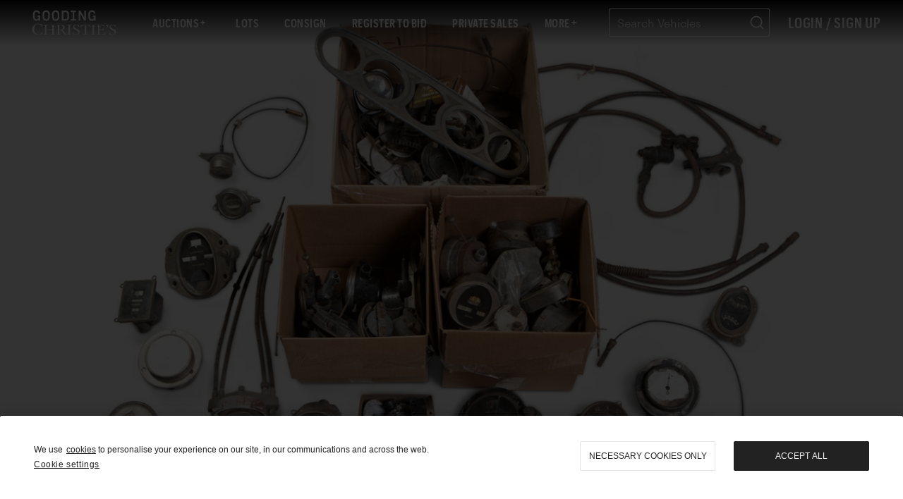

--- FILE ---
content_type: text/html; charset=utf-8
request_url: https://www.google.com/recaptcha/api2/anchor?ar=1&k=6Lfy5fEpAAAAAHJg6kqQhn3BgPj9pOUiXKFdm82V&co=aHR0cHM6Ly93d3cuZ29vZGluZ2NvLmNvbTo0NDM.&hl=en&type=image&v=PoyoqOPhxBO7pBk68S4YbpHZ&theme=light&size=normal&badge=bottomright&anchor-ms=40000&execute-ms=30000&cb=l89fh84l74nt
body_size: 49349
content:
<!DOCTYPE HTML><html dir="ltr" lang="en"><head><meta http-equiv="Content-Type" content="text/html; charset=UTF-8">
<meta http-equiv="X-UA-Compatible" content="IE=edge">
<title>reCAPTCHA</title>
<style type="text/css">
/* cyrillic-ext */
@font-face {
  font-family: 'Roboto';
  font-style: normal;
  font-weight: 400;
  font-stretch: 100%;
  src: url(//fonts.gstatic.com/s/roboto/v48/KFO7CnqEu92Fr1ME7kSn66aGLdTylUAMa3GUBHMdazTgWw.woff2) format('woff2');
  unicode-range: U+0460-052F, U+1C80-1C8A, U+20B4, U+2DE0-2DFF, U+A640-A69F, U+FE2E-FE2F;
}
/* cyrillic */
@font-face {
  font-family: 'Roboto';
  font-style: normal;
  font-weight: 400;
  font-stretch: 100%;
  src: url(//fonts.gstatic.com/s/roboto/v48/KFO7CnqEu92Fr1ME7kSn66aGLdTylUAMa3iUBHMdazTgWw.woff2) format('woff2');
  unicode-range: U+0301, U+0400-045F, U+0490-0491, U+04B0-04B1, U+2116;
}
/* greek-ext */
@font-face {
  font-family: 'Roboto';
  font-style: normal;
  font-weight: 400;
  font-stretch: 100%;
  src: url(//fonts.gstatic.com/s/roboto/v48/KFO7CnqEu92Fr1ME7kSn66aGLdTylUAMa3CUBHMdazTgWw.woff2) format('woff2');
  unicode-range: U+1F00-1FFF;
}
/* greek */
@font-face {
  font-family: 'Roboto';
  font-style: normal;
  font-weight: 400;
  font-stretch: 100%;
  src: url(//fonts.gstatic.com/s/roboto/v48/KFO7CnqEu92Fr1ME7kSn66aGLdTylUAMa3-UBHMdazTgWw.woff2) format('woff2');
  unicode-range: U+0370-0377, U+037A-037F, U+0384-038A, U+038C, U+038E-03A1, U+03A3-03FF;
}
/* math */
@font-face {
  font-family: 'Roboto';
  font-style: normal;
  font-weight: 400;
  font-stretch: 100%;
  src: url(//fonts.gstatic.com/s/roboto/v48/KFO7CnqEu92Fr1ME7kSn66aGLdTylUAMawCUBHMdazTgWw.woff2) format('woff2');
  unicode-range: U+0302-0303, U+0305, U+0307-0308, U+0310, U+0312, U+0315, U+031A, U+0326-0327, U+032C, U+032F-0330, U+0332-0333, U+0338, U+033A, U+0346, U+034D, U+0391-03A1, U+03A3-03A9, U+03B1-03C9, U+03D1, U+03D5-03D6, U+03F0-03F1, U+03F4-03F5, U+2016-2017, U+2034-2038, U+203C, U+2040, U+2043, U+2047, U+2050, U+2057, U+205F, U+2070-2071, U+2074-208E, U+2090-209C, U+20D0-20DC, U+20E1, U+20E5-20EF, U+2100-2112, U+2114-2115, U+2117-2121, U+2123-214F, U+2190, U+2192, U+2194-21AE, U+21B0-21E5, U+21F1-21F2, U+21F4-2211, U+2213-2214, U+2216-22FF, U+2308-230B, U+2310, U+2319, U+231C-2321, U+2336-237A, U+237C, U+2395, U+239B-23B7, U+23D0, U+23DC-23E1, U+2474-2475, U+25AF, U+25B3, U+25B7, U+25BD, U+25C1, U+25CA, U+25CC, U+25FB, U+266D-266F, U+27C0-27FF, U+2900-2AFF, U+2B0E-2B11, U+2B30-2B4C, U+2BFE, U+3030, U+FF5B, U+FF5D, U+1D400-1D7FF, U+1EE00-1EEFF;
}
/* symbols */
@font-face {
  font-family: 'Roboto';
  font-style: normal;
  font-weight: 400;
  font-stretch: 100%;
  src: url(//fonts.gstatic.com/s/roboto/v48/KFO7CnqEu92Fr1ME7kSn66aGLdTylUAMaxKUBHMdazTgWw.woff2) format('woff2');
  unicode-range: U+0001-000C, U+000E-001F, U+007F-009F, U+20DD-20E0, U+20E2-20E4, U+2150-218F, U+2190, U+2192, U+2194-2199, U+21AF, U+21E6-21F0, U+21F3, U+2218-2219, U+2299, U+22C4-22C6, U+2300-243F, U+2440-244A, U+2460-24FF, U+25A0-27BF, U+2800-28FF, U+2921-2922, U+2981, U+29BF, U+29EB, U+2B00-2BFF, U+4DC0-4DFF, U+FFF9-FFFB, U+10140-1018E, U+10190-1019C, U+101A0, U+101D0-101FD, U+102E0-102FB, U+10E60-10E7E, U+1D2C0-1D2D3, U+1D2E0-1D37F, U+1F000-1F0FF, U+1F100-1F1AD, U+1F1E6-1F1FF, U+1F30D-1F30F, U+1F315, U+1F31C, U+1F31E, U+1F320-1F32C, U+1F336, U+1F378, U+1F37D, U+1F382, U+1F393-1F39F, U+1F3A7-1F3A8, U+1F3AC-1F3AF, U+1F3C2, U+1F3C4-1F3C6, U+1F3CA-1F3CE, U+1F3D4-1F3E0, U+1F3ED, U+1F3F1-1F3F3, U+1F3F5-1F3F7, U+1F408, U+1F415, U+1F41F, U+1F426, U+1F43F, U+1F441-1F442, U+1F444, U+1F446-1F449, U+1F44C-1F44E, U+1F453, U+1F46A, U+1F47D, U+1F4A3, U+1F4B0, U+1F4B3, U+1F4B9, U+1F4BB, U+1F4BF, U+1F4C8-1F4CB, U+1F4D6, U+1F4DA, U+1F4DF, U+1F4E3-1F4E6, U+1F4EA-1F4ED, U+1F4F7, U+1F4F9-1F4FB, U+1F4FD-1F4FE, U+1F503, U+1F507-1F50B, U+1F50D, U+1F512-1F513, U+1F53E-1F54A, U+1F54F-1F5FA, U+1F610, U+1F650-1F67F, U+1F687, U+1F68D, U+1F691, U+1F694, U+1F698, U+1F6AD, U+1F6B2, U+1F6B9-1F6BA, U+1F6BC, U+1F6C6-1F6CF, U+1F6D3-1F6D7, U+1F6E0-1F6EA, U+1F6F0-1F6F3, U+1F6F7-1F6FC, U+1F700-1F7FF, U+1F800-1F80B, U+1F810-1F847, U+1F850-1F859, U+1F860-1F887, U+1F890-1F8AD, U+1F8B0-1F8BB, U+1F8C0-1F8C1, U+1F900-1F90B, U+1F93B, U+1F946, U+1F984, U+1F996, U+1F9E9, U+1FA00-1FA6F, U+1FA70-1FA7C, U+1FA80-1FA89, U+1FA8F-1FAC6, U+1FACE-1FADC, U+1FADF-1FAE9, U+1FAF0-1FAF8, U+1FB00-1FBFF;
}
/* vietnamese */
@font-face {
  font-family: 'Roboto';
  font-style: normal;
  font-weight: 400;
  font-stretch: 100%;
  src: url(//fonts.gstatic.com/s/roboto/v48/KFO7CnqEu92Fr1ME7kSn66aGLdTylUAMa3OUBHMdazTgWw.woff2) format('woff2');
  unicode-range: U+0102-0103, U+0110-0111, U+0128-0129, U+0168-0169, U+01A0-01A1, U+01AF-01B0, U+0300-0301, U+0303-0304, U+0308-0309, U+0323, U+0329, U+1EA0-1EF9, U+20AB;
}
/* latin-ext */
@font-face {
  font-family: 'Roboto';
  font-style: normal;
  font-weight: 400;
  font-stretch: 100%;
  src: url(//fonts.gstatic.com/s/roboto/v48/KFO7CnqEu92Fr1ME7kSn66aGLdTylUAMa3KUBHMdazTgWw.woff2) format('woff2');
  unicode-range: U+0100-02BA, U+02BD-02C5, U+02C7-02CC, U+02CE-02D7, U+02DD-02FF, U+0304, U+0308, U+0329, U+1D00-1DBF, U+1E00-1E9F, U+1EF2-1EFF, U+2020, U+20A0-20AB, U+20AD-20C0, U+2113, U+2C60-2C7F, U+A720-A7FF;
}
/* latin */
@font-face {
  font-family: 'Roboto';
  font-style: normal;
  font-weight: 400;
  font-stretch: 100%;
  src: url(//fonts.gstatic.com/s/roboto/v48/KFO7CnqEu92Fr1ME7kSn66aGLdTylUAMa3yUBHMdazQ.woff2) format('woff2');
  unicode-range: U+0000-00FF, U+0131, U+0152-0153, U+02BB-02BC, U+02C6, U+02DA, U+02DC, U+0304, U+0308, U+0329, U+2000-206F, U+20AC, U+2122, U+2191, U+2193, U+2212, U+2215, U+FEFF, U+FFFD;
}
/* cyrillic-ext */
@font-face {
  font-family: 'Roboto';
  font-style: normal;
  font-weight: 500;
  font-stretch: 100%;
  src: url(//fonts.gstatic.com/s/roboto/v48/KFO7CnqEu92Fr1ME7kSn66aGLdTylUAMa3GUBHMdazTgWw.woff2) format('woff2');
  unicode-range: U+0460-052F, U+1C80-1C8A, U+20B4, U+2DE0-2DFF, U+A640-A69F, U+FE2E-FE2F;
}
/* cyrillic */
@font-face {
  font-family: 'Roboto';
  font-style: normal;
  font-weight: 500;
  font-stretch: 100%;
  src: url(//fonts.gstatic.com/s/roboto/v48/KFO7CnqEu92Fr1ME7kSn66aGLdTylUAMa3iUBHMdazTgWw.woff2) format('woff2');
  unicode-range: U+0301, U+0400-045F, U+0490-0491, U+04B0-04B1, U+2116;
}
/* greek-ext */
@font-face {
  font-family: 'Roboto';
  font-style: normal;
  font-weight: 500;
  font-stretch: 100%;
  src: url(//fonts.gstatic.com/s/roboto/v48/KFO7CnqEu92Fr1ME7kSn66aGLdTylUAMa3CUBHMdazTgWw.woff2) format('woff2');
  unicode-range: U+1F00-1FFF;
}
/* greek */
@font-face {
  font-family: 'Roboto';
  font-style: normal;
  font-weight: 500;
  font-stretch: 100%;
  src: url(//fonts.gstatic.com/s/roboto/v48/KFO7CnqEu92Fr1ME7kSn66aGLdTylUAMa3-UBHMdazTgWw.woff2) format('woff2');
  unicode-range: U+0370-0377, U+037A-037F, U+0384-038A, U+038C, U+038E-03A1, U+03A3-03FF;
}
/* math */
@font-face {
  font-family: 'Roboto';
  font-style: normal;
  font-weight: 500;
  font-stretch: 100%;
  src: url(//fonts.gstatic.com/s/roboto/v48/KFO7CnqEu92Fr1ME7kSn66aGLdTylUAMawCUBHMdazTgWw.woff2) format('woff2');
  unicode-range: U+0302-0303, U+0305, U+0307-0308, U+0310, U+0312, U+0315, U+031A, U+0326-0327, U+032C, U+032F-0330, U+0332-0333, U+0338, U+033A, U+0346, U+034D, U+0391-03A1, U+03A3-03A9, U+03B1-03C9, U+03D1, U+03D5-03D6, U+03F0-03F1, U+03F4-03F5, U+2016-2017, U+2034-2038, U+203C, U+2040, U+2043, U+2047, U+2050, U+2057, U+205F, U+2070-2071, U+2074-208E, U+2090-209C, U+20D0-20DC, U+20E1, U+20E5-20EF, U+2100-2112, U+2114-2115, U+2117-2121, U+2123-214F, U+2190, U+2192, U+2194-21AE, U+21B0-21E5, U+21F1-21F2, U+21F4-2211, U+2213-2214, U+2216-22FF, U+2308-230B, U+2310, U+2319, U+231C-2321, U+2336-237A, U+237C, U+2395, U+239B-23B7, U+23D0, U+23DC-23E1, U+2474-2475, U+25AF, U+25B3, U+25B7, U+25BD, U+25C1, U+25CA, U+25CC, U+25FB, U+266D-266F, U+27C0-27FF, U+2900-2AFF, U+2B0E-2B11, U+2B30-2B4C, U+2BFE, U+3030, U+FF5B, U+FF5D, U+1D400-1D7FF, U+1EE00-1EEFF;
}
/* symbols */
@font-face {
  font-family: 'Roboto';
  font-style: normal;
  font-weight: 500;
  font-stretch: 100%;
  src: url(//fonts.gstatic.com/s/roboto/v48/KFO7CnqEu92Fr1ME7kSn66aGLdTylUAMaxKUBHMdazTgWw.woff2) format('woff2');
  unicode-range: U+0001-000C, U+000E-001F, U+007F-009F, U+20DD-20E0, U+20E2-20E4, U+2150-218F, U+2190, U+2192, U+2194-2199, U+21AF, U+21E6-21F0, U+21F3, U+2218-2219, U+2299, U+22C4-22C6, U+2300-243F, U+2440-244A, U+2460-24FF, U+25A0-27BF, U+2800-28FF, U+2921-2922, U+2981, U+29BF, U+29EB, U+2B00-2BFF, U+4DC0-4DFF, U+FFF9-FFFB, U+10140-1018E, U+10190-1019C, U+101A0, U+101D0-101FD, U+102E0-102FB, U+10E60-10E7E, U+1D2C0-1D2D3, U+1D2E0-1D37F, U+1F000-1F0FF, U+1F100-1F1AD, U+1F1E6-1F1FF, U+1F30D-1F30F, U+1F315, U+1F31C, U+1F31E, U+1F320-1F32C, U+1F336, U+1F378, U+1F37D, U+1F382, U+1F393-1F39F, U+1F3A7-1F3A8, U+1F3AC-1F3AF, U+1F3C2, U+1F3C4-1F3C6, U+1F3CA-1F3CE, U+1F3D4-1F3E0, U+1F3ED, U+1F3F1-1F3F3, U+1F3F5-1F3F7, U+1F408, U+1F415, U+1F41F, U+1F426, U+1F43F, U+1F441-1F442, U+1F444, U+1F446-1F449, U+1F44C-1F44E, U+1F453, U+1F46A, U+1F47D, U+1F4A3, U+1F4B0, U+1F4B3, U+1F4B9, U+1F4BB, U+1F4BF, U+1F4C8-1F4CB, U+1F4D6, U+1F4DA, U+1F4DF, U+1F4E3-1F4E6, U+1F4EA-1F4ED, U+1F4F7, U+1F4F9-1F4FB, U+1F4FD-1F4FE, U+1F503, U+1F507-1F50B, U+1F50D, U+1F512-1F513, U+1F53E-1F54A, U+1F54F-1F5FA, U+1F610, U+1F650-1F67F, U+1F687, U+1F68D, U+1F691, U+1F694, U+1F698, U+1F6AD, U+1F6B2, U+1F6B9-1F6BA, U+1F6BC, U+1F6C6-1F6CF, U+1F6D3-1F6D7, U+1F6E0-1F6EA, U+1F6F0-1F6F3, U+1F6F7-1F6FC, U+1F700-1F7FF, U+1F800-1F80B, U+1F810-1F847, U+1F850-1F859, U+1F860-1F887, U+1F890-1F8AD, U+1F8B0-1F8BB, U+1F8C0-1F8C1, U+1F900-1F90B, U+1F93B, U+1F946, U+1F984, U+1F996, U+1F9E9, U+1FA00-1FA6F, U+1FA70-1FA7C, U+1FA80-1FA89, U+1FA8F-1FAC6, U+1FACE-1FADC, U+1FADF-1FAE9, U+1FAF0-1FAF8, U+1FB00-1FBFF;
}
/* vietnamese */
@font-face {
  font-family: 'Roboto';
  font-style: normal;
  font-weight: 500;
  font-stretch: 100%;
  src: url(//fonts.gstatic.com/s/roboto/v48/KFO7CnqEu92Fr1ME7kSn66aGLdTylUAMa3OUBHMdazTgWw.woff2) format('woff2');
  unicode-range: U+0102-0103, U+0110-0111, U+0128-0129, U+0168-0169, U+01A0-01A1, U+01AF-01B0, U+0300-0301, U+0303-0304, U+0308-0309, U+0323, U+0329, U+1EA0-1EF9, U+20AB;
}
/* latin-ext */
@font-face {
  font-family: 'Roboto';
  font-style: normal;
  font-weight: 500;
  font-stretch: 100%;
  src: url(//fonts.gstatic.com/s/roboto/v48/KFO7CnqEu92Fr1ME7kSn66aGLdTylUAMa3KUBHMdazTgWw.woff2) format('woff2');
  unicode-range: U+0100-02BA, U+02BD-02C5, U+02C7-02CC, U+02CE-02D7, U+02DD-02FF, U+0304, U+0308, U+0329, U+1D00-1DBF, U+1E00-1E9F, U+1EF2-1EFF, U+2020, U+20A0-20AB, U+20AD-20C0, U+2113, U+2C60-2C7F, U+A720-A7FF;
}
/* latin */
@font-face {
  font-family: 'Roboto';
  font-style: normal;
  font-weight: 500;
  font-stretch: 100%;
  src: url(//fonts.gstatic.com/s/roboto/v48/KFO7CnqEu92Fr1ME7kSn66aGLdTylUAMa3yUBHMdazQ.woff2) format('woff2');
  unicode-range: U+0000-00FF, U+0131, U+0152-0153, U+02BB-02BC, U+02C6, U+02DA, U+02DC, U+0304, U+0308, U+0329, U+2000-206F, U+20AC, U+2122, U+2191, U+2193, U+2212, U+2215, U+FEFF, U+FFFD;
}
/* cyrillic-ext */
@font-face {
  font-family: 'Roboto';
  font-style: normal;
  font-weight: 900;
  font-stretch: 100%;
  src: url(//fonts.gstatic.com/s/roboto/v48/KFO7CnqEu92Fr1ME7kSn66aGLdTylUAMa3GUBHMdazTgWw.woff2) format('woff2');
  unicode-range: U+0460-052F, U+1C80-1C8A, U+20B4, U+2DE0-2DFF, U+A640-A69F, U+FE2E-FE2F;
}
/* cyrillic */
@font-face {
  font-family: 'Roboto';
  font-style: normal;
  font-weight: 900;
  font-stretch: 100%;
  src: url(//fonts.gstatic.com/s/roboto/v48/KFO7CnqEu92Fr1ME7kSn66aGLdTylUAMa3iUBHMdazTgWw.woff2) format('woff2');
  unicode-range: U+0301, U+0400-045F, U+0490-0491, U+04B0-04B1, U+2116;
}
/* greek-ext */
@font-face {
  font-family: 'Roboto';
  font-style: normal;
  font-weight: 900;
  font-stretch: 100%;
  src: url(//fonts.gstatic.com/s/roboto/v48/KFO7CnqEu92Fr1ME7kSn66aGLdTylUAMa3CUBHMdazTgWw.woff2) format('woff2');
  unicode-range: U+1F00-1FFF;
}
/* greek */
@font-face {
  font-family: 'Roboto';
  font-style: normal;
  font-weight: 900;
  font-stretch: 100%;
  src: url(//fonts.gstatic.com/s/roboto/v48/KFO7CnqEu92Fr1ME7kSn66aGLdTylUAMa3-UBHMdazTgWw.woff2) format('woff2');
  unicode-range: U+0370-0377, U+037A-037F, U+0384-038A, U+038C, U+038E-03A1, U+03A3-03FF;
}
/* math */
@font-face {
  font-family: 'Roboto';
  font-style: normal;
  font-weight: 900;
  font-stretch: 100%;
  src: url(//fonts.gstatic.com/s/roboto/v48/KFO7CnqEu92Fr1ME7kSn66aGLdTylUAMawCUBHMdazTgWw.woff2) format('woff2');
  unicode-range: U+0302-0303, U+0305, U+0307-0308, U+0310, U+0312, U+0315, U+031A, U+0326-0327, U+032C, U+032F-0330, U+0332-0333, U+0338, U+033A, U+0346, U+034D, U+0391-03A1, U+03A3-03A9, U+03B1-03C9, U+03D1, U+03D5-03D6, U+03F0-03F1, U+03F4-03F5, U+2016-2017, U+2034-2038, U+203C, U+2040, U+2043, U+2047, U+2050, U+2057, U+205F, U+2070-2071, U+2074-208E, U+2090-209C, U+20D0-20DC, U+20E1, U+20E5-20EF, U+2100-2112, U+2114-2115, U+2117-2121, U+2123-214F, U+2190, U+2192, U+2194-21AE, U+21B0-21E5, U+21F1-21F2, U+21F4-2211, U+2213-2214, U+2216-22FF, U+2308-230B, U+2310, U+2319, U+231C-2321, U+2336-237A, U+237C, U+2395, U+239B-23B7, U+23D0, U+23DC-23E1, U+2474-2475, U+25AF, U+25B3, U+25B7, U+25BD, U+25C1, U+25CA, U+25CC, U+25FB, U+266D-266F, U+27C0-27FF, U+2900-2AFF, U+2B0E-2B11, U+2B30-2B4C, U+2BFE, U+3030, U+FF5B, U+FF5D, U+1D400-1D7FF, U+1EE00-1EEFF;
}
/* symbols */
@font-face {
  font-family: 'Roboto';
  font-style: normal;
  font-weight: 900;
  font-stretch: 100%;
  src: url(//fonts.gstatic.com/s/roboto/v48/KFO7CnqEu92Fr1ME7kSn66aGLdTylUAMaxKUBHMdazTgWw.woff2) format('woff2');
  unicode-range: U+0001-000C, U+000E-001F, U+007F-009F, U+20DD-20E0, U+20E2-20E4, U+2150-218F, U+2190, U+2192, U+2194-2199, U+21AF, U+21E6-21F0, U+21F3, U+2218-2219, U+2299, U+22C4-22C6, U+2300-243F, U+2440-244A, U+2460-24FF, U+25A0-27BF, U+2800-28FF, U+2921-2922, U+2981, U+29BF, U+29EB, U+2B00-2BFF, U+4DC0-4DFF, U+FFF9-FFFB, U+10140-1018E, U+10190-1019C, U+101A0, U+101D0-101FD, U+102E0-102FB, U+10E60-10E7E, U+1D2C0-1D2D3, U+1D2E0-1D37F, U+1F000-1F0FF, U+1F100-1F1AD, U+1F1E6-1F1FF, U+1F30D-1F30F, U+1F315, U+1F31C, U+1F31E, U+1F320-1F32C, U+1F336, U+1F378, U+1F37D, U+1F382, U+1F393-1F39F, U+1F3A7-1F3A8, U+1F3AC-1F3AF, U+1F3C2, U+1F3C4-1F3C6, U+1F3CA-1F3CE, U+1F3D4-1F3E0, U+1F3ED, U+1F3F1-1F3F3, U+1F3F5-1F3F7, U+1F408, U+1F415, U+1F41F, U+1F426, U+1F43F, U+1F441-1F442, U+1F444, U+1F446-1F449, U+1F44C-1F44E, U+1F453, U+1F46A, U+1F47D, U+1F4A3, U+1F4B0, U+1F4B3, U+1F4B9, U+1F4BB, U+1F4BF, U+1F4C8-1F4CB, U+1F4D6, U+1F4DA, U+1F4DF, U+1F4E3-1F4E6, U+1F4EA-1F4ED, U+1F4F7, U+1F4F9-1F4FB, U+1F4FD-1F4FE, U+1F503, U+1F507-1F50B, U+1F50D, U+1F512-1F513, U+1F53E-1F54A, U+1F54F-1F5FA, U+1F610, U+1F650-1F67F, U+1F687, U+1F68D, U+1F691, U+1F694, U+1F698, U+1F6AD, U+1F6B2, U+1F6B9-1F6BA, U+1F6BC, U+1F6C6-1F6CF, U+1F6D3-1F6D7, U+1F6E0-1F6EA, U+1F6F0-1F6F3, U+1F6F7-1F6FC, U+1F700-1F7FF, U+1F800-1F80B, U+1F810-1F847, U+1F850-1F859, U+1F860-1F887, U+1F890-1F8AD, U+1F8B0-1F8BB, U+1F8C0-1F8C1, U+1F900-1F90B, U+1F93B, U+1F946, U+1F984, U+1F996, U+1F9E9, U+1FA00-1FA6F, U+1FA70-1FA7C, U+1FA80-1FA89, U+1FA8F-1FAC6, U+1FACE-1FADC, U+1FADF-1FAE9, U+1FAF0-1FAF8, U+1FB00-1FBFF;
}
/* vietnamese */
@font-face {
  font-family: 'Roboto';
  font-style: normal;
  font-weight: 900;
  font-stretch: 100%;
  src: url(//fonts.gstatic.com/s/roboto/v48/KFO7CnqEu92Fr1ME7kSn66aGLdTylUAMa3OUBHMdazTgWw.woff2) format('woff2');
  unicode-range: U+0102-0103, U+0110-0111, U+0128-0129, U+0168-0169, U+01A0-01A1, U+01AF-01B0, U+0300-0301, U+0303-0304, U+0308-0309, U+0323, U+0329, U+1EA0-1EF9, U+20AB;
}
/* latin-ext */
@font-face {
  font-family: 'Roboto';
  font-style: normal;
  font-weight: 900;
  font-stretch: 100%;
  src: url(//fonts.gstatic.com/s/roboto/v48/KFO7CnqEu92Fr1ME7kSn66aGLdTylUAMa3KUBHMdazTgWw.woff2) format('woff2');
  unicode-range: U+0100-02BA, U+02BD-02C5, U+02C7-02CC, U+02CE-02D7, U+02DD-02FF, U+0304, U+0308, U+0329, U+1D00-1DBF, U+1E00-1E9F, U+1EF2-1EFF, U+2020, U+20A0-20AB, U+20AD-20C0, U+2113, U+2C60-2C7F, U+A720-A7FF;
}
/* latin */
@font-face {
  font-family: 'Roboto';
  font-style: normal;
  font-weight: 900;
  font-stretch: 100%;
  src: url(//fonts.gstatic.com/s/roboto/v48/KFO7CnqEu92Fr1ME7kSn66aGLdTylUAMa3yUBHMdazQ.woff2) format('woff2');
  unicode-range: U+0000-00FF, U+0131, U+0152-0153, U+02BB-02BC, U+02C6, U+02DA, U+02DC, U+0304, U+0308, U+0329, U+2000-206F, U+20AC, U+2122, U+2191, U+2193, U+2212, U+2215, U+FEFF, U+FFFD;
}

</style>
<link rel="stylesheet" type="text/css" href="https://www.gstatic.com/recaptcha/releases/PoyoqOPhxBO7pBk68S4YbpHZ/styles__ltr.css">
<script nonce="Wpy3pNgzTGpUNt9MDVOYSA" type="text/javascript">window['__recaptcha_api'] = 'https://www.google.com/recaptcha/api2/';</script>
<script type="text/javascript" src="https://www.gstatic.com/recaptcha/releases/PoyoqOPhxBO7pBk68S4YbpHZ/recaptcha__en.js" nonce="Wpy3pNgzTGpUNt9MDVOYSA">
      
    </script></head>
<body><div id="rc-anchor-alert" class="rc-anchor-alert"></div>
<input type="hidden" id="recaptcha-token" value="[base64]">
<script type="text/javascript" nonce="Wpy3pNgzTGpUNt9MDVOYSA">
      recaptcha.anchor.Main.init("[\x22ainput\x22,[\x22bgdata\x22,\x22\x22,\[base64]/[base64]/bmV3IFpbdF0obVswXSk6Sz09Mj9uZXcgWlt0XShtWzBdLG1bMV0pOks9PTM/bmV3IFpbdF0obVswXSxtWzFdLG1bMl0pOks9PTQ/[base64]/[base64]/[base64]/[base64]/[base64]/[base64]/[base64]/[base64]/[base64]/[base64]/[base64]/[base64]/[base64]/[base64]\\u003d\\u003d\x22,\[base64]\\u003d\x22,\[base64]/CmnTDkmvDr8OHWRQFbMKJw4V9w67DslPDu8OqE8KibjTDpn7Dv8K4I8OMGUkRw6gRcMOVwp4OIcOlCA8bwpvCncOAwpBDwqYae37DrmAIwrrDjsK+wr7DpsKNwotNADPChcK4N34AwoPDkMKWCjEIIcO2woHCnhrDqcOFRGQ7wp3CosKpM8O6U0DCscONw7/DkMK3w5HDu25Hw7lmUDJ5w5tFaHMqE1jDocO1K2nClFfCi3HDjsObCHfCocK+PjvCmm/Cj0ZIPMODwqLCpXDDtWwVAU7DlV3Dq8KMwoUDGkYyRsORUMKuwp/CpsOHLRzDmhTDvMOsKcOQwrPDqMKHcFXDl2DDjztIwrzCpcOKIMOucwR2Y27CgcKgJMOSEsKZE3nCnMK9NsK9YDHDqS/DosOhAMKwwohlwpPCm8Oxw6rDshw3P2nDvUwNwq3CusKbRcKnwoTDjQbCpcKOwpLDt8K5KWLCtcOWLGQXw4k5IlbCo8OHw5DDkcOLOWBFw7wrw6jDg0Few4sgakrCsTJ5w4/DklHDghHDkMK4XjHDisOfwrjDnsKkw6w2TxEjw7ELJsOwc8OUO0DCpMKzwpbCgsO6MMOxwrs5DcOIwpPCu8K6w4RUFcKEU8KJTRXCrcOJwqEuwrpnwpvDj2HChMOcw6PCmyLDocKjwovDusKBMsObZUpCw4LCqQ4oeMK0wo/Dh8K+w5DCssKJW8KFw4HDlsKxM8O7wrjDnsKTwqPDo3oHG0cNw6/CohPCr3oww6YnNShXwpkFdsOTwpYVwpHDhsK5D8K4FV9We3PCrsOAMQ99RMK0wqg9D8OOw43DsE4lfcKoE8ONw7bDpiLDvMOlw55bGcOLw6bDqRJ9wrbCnMO2wrcSATtYecOObQDCnVQ/wrYaw4TCviDCvQPDvMKow4A1wq3DtkzCiMKNw5HCkgrDm8KbU8OOw5EFeEjCscKlcBQ2wrNvw6XCnMKkw67DgcOoZ8KzwrVBbjfDvsOgWcKYc8OqeMOTwrHChyXCqMKhw7fCrVteKEM9w4dQRzTCnMK1AUx7BXF/w7pHw77CmsOWMj3Ck8OeDGrDgcOyw5PCi2LCusKoZMKnYMKowqdowpo1w5/Dig/ConvCocKiw6drZX9pM8KywqjDgFLDrMK8HD3DtEEuwpbCnMO9wpYQwoXCuMOTwq/DtSjDiHo3QX/CgSczEcKHccOnw6MYcMKkVsOjO3o7w73CnsOEfh/CrcK4wqAvbWHDp8Ogw6dWw5IGB8OuLsKtOA3Cj3lMGcK5w4DDoihWC8ODDcO4w4MbYMKwwpIgIn43wqU+Jm7CncOLw5oeZy7Dm1kKKyLDkQYzXcO3wqXChyADw57DlsKVw5IlM8KNwqbDvsO0PcOvw5HDpRfDqQ0tLcKawp4aw4ZgKsK0wos/[base64]/CiMOpJUAgw5vDnsO5PUnCh8KNdsOrwrJPwqXDmcOiwpbCq8O3w7vDlsKhJsKLVXjDk8OHTnUKw7TDgijCqsKSBsKjw7VAwo7CpcOqw7MswrfCqksXOcOMw6UfEHo0UnwiUX4rQsOkw49dKTHDiVrDtyUYGiHCuMOFw4BuUmUxwoslTx5zJ1Igw4cnw4lVwoAYwr/[base64]/[base64]/DosOjBEY6cnN/OlhwQETDoH8KJMONcsOewoPDi8K2STJJWsOaNywEdcK9w5jDhAxiwrR9Xz/CvU9dVnHDqcOFw6/DmsKJOyjCk3JxHRbCqGnDqcK+EGjChkchwqvCq8Kqw6zDix3Dj2UFw6nCkcOVwpgVw7HCpMO9V8O5IsKqw6zCqsOtKhkKCG/CocOeCcO+wqI1DcKWflPDhMO3LsKyDz3Drm/CssO3w5LCoXTCrcKAAcOYw7vCiwE7IhnCjAQkwrvDs8KBSMOgRcK7D8KYw5jDlUPClsOAwrPCucKbL01Pw6vCu8OgwoDCviN/aMOAw6HCmxd3wp/Di8Ktw4vDnMOHwoPDm8OoFMOOwqvCjWDDq2HDlzsNw4h2wo/Cq10nworDiMKWw7TDkBRDPxB6H8OtbsK2SsOWUcK/CChrwpBGw6gRwqZiFW3DnTEcHcKMc8Kbw6IxwqzDlcK9aFXCsVAsw4U7wr3CmVBKwqJvwqk7MUnDinpgJ0ZLw7fDmsOCEsK2MlfCq8OOwpl+w5zDq8OFIcO6w6NTw5AsF0s5wqNXO3LCrQzCuCXDgF7DgRPDpmBCw5fCjTnDtcO/w5LCnSXCrsKnNgZ0wrZHw4wmw43Dl8O7THJIwp0ywqJucMKIQsOKXMOybHFoXsOqEjXDkMOMQsKkayxcwpDDn8O5w4fDlsKKJ00/w7YTZxvDj0jDmcOUDcK4woDDvSjCm8Orw6Rlwrsxwo1Swpxqw4DCjwBlwptJWhx3w4XDocKKwq3DpsKRwprDssOZw4UdQ04aY8Kzw7Q/YEFYJhpiamzDlsKgw5YvIMK4wpwAZcOHBFPCuTzCqMKtwp3Dk3A/w43ChQp0BMKfw7DDiX96RsOJckDDpcKbw5LDqcK8PcOcesOewrvDjT/DrzlAMj3CrsKcLcK0wpHChFTDjsKdwrJawrXChWrCvxLCvMO5VsKGw64+Q8KRw4vDnMOywpFvw6zCvDXCsiZFEg4eFX0/QsOhbDnCryvDpsOAworDqsOBw44dw6bCkQxKwqoBwp3DisKjMiYUGsK6ScKAQ8OIw6DDusOOw7jCtHLDiBdjBcOzCMKaC8KfEcOow6TDo2w0wpjCsWN5wqMdw4Evw4HDl8KQwpTDoXfDsUHDvsKcbDnDhS/ChMOFCH55w6U+w5/DucOzw6RzNALCg8OLM2Z/SWE+HsOxwrsLwoFiMjhRw6hSw53CocOLw5/Dk8O9wrBmScKow4RHw43Dg8O8w7pxW8OxGzXDnsOUw5RPDMKgwrfDmMO0X8OCw4V1w7ZXw4Z0wpvDgcKJw4Eqw5LDllrDkF49w6XDpFvChydeVE7CkmHDj8Osw7rCnFnCqcO0w4fChU/DvsOmJsO/w7/CsMKwOw97w5PDiMOTQRvDiVtHwqrDm1cfw7M+dEbCqRA/w7VNNCXCoUrDlk/DtAJlGmBPAcOdwox0OsKnKyvDqcOFwpvDlMOPY8OfPsOawojDjTvDs8Ozam1cw4zDsCfDqMKGEcOTHMKSw6zDsMKfCsKVw7/CvsOwTcOKw7vCm8KUworDucObTCJCw7rDuxjDp8KYw7lUL8KGw41WcsOeIsOcIS/CtMOpBcO9cMOwwqMTTcKXw4fDumt+wqEyDDJhM8OxSi/[base64]/CkGx9UcKsUADCn8OBwqtzwq4zIsOqUgnDtTPDlQUKw7p9w43Cv8KSw47CgyIeIVxYdcOkIcOJIMOFw6TCiidrwq3CqMOxazkbRMO9Z8OowrjCpMKkAxjDrcOEw6s9w54NThzDt8KoQTLCoHBsw5PCisKyXcKiwpPCkWMxw5/Dk8K6XMOCCsOowqgwDEnDgx05R0JDwpLCkRoTLsKyw6fCqBLDgMORwoAOMTrDq3jCo8O6w49DKnsrwrkcfDnDui/[base64]/w7DDuUPCuDFsw68CW8Kww7k0w6BUVMONwpvDhynCgRh/[base64]/Dj8KdM01RG2Qnw7Z8wo4vwqhAagh9w5HCi8Kxw7PDtBU5wpc0wpvDv8OYw4oiwoDDk8ORUCYxwr5MNy9Yw7PDk29Zc8O8w7bCp1JNS0zCoVRnw7rCiUNtwqrCpsO8YBRMcSvDpmfCuDkRWBFZw69/woUUSsOFw4rClMKbRlQIwopVXgzCusOFwrNvwq55wpvCp0nCrMKyB0PCghFJfcK+TwHDjykyaMKdwqRkFlhLW8K1w4ZqIMOGEcO9GnZ6MVLCvcOdT8ObSnXCkcOWERrCuC7CkGcMw43DnEcPEcOswpPDlSNcCA5vw6/DtcORODgyOcKJGMKKwpzDvGzDtsOdaMO7w6NUwpTCssK2w6jComrDn3/CoMOJw4zCmRXDpi7CisO3w5omw6xPwpVgbQ0nw5/Dl8Kaw7oUwpLDhMKKBsOrwpdpC8OZw7RUCVTCvUVQw5xow7Upw7gWwpvCvsO3Ck/CgXTDvh/CjQzDn8OBwqLCtcOPWsO6UMOsSlJrw6Vsw7jCiz7DlMKYGcKnw5dAw7zCmydnO2fDqBfCsnhJw7HDjmgKDQ/[base64]/Cg8K5Q8Ozw5HCrGEhWMKNwqnCscOWb2nDs0onQ8KaKXNhw7jDs8OPQXrDmG9jd8OJwr9/SEhodijDucK4wqt1YMOha1vCkDvDp8K9w6JfwoAAwprDuXLDgRQvwp/CnsOjwqdUKsKRDsOjJQvDtcKTMgVKwrEXfgk2SEvDmMKjw7R9eg5JLMKtwqHCklnCicKzwrhbw4R2wpvDi8KPGFw1WMKwPRXCpCrDucORw6l7An7CqcKWf2/Du8KpwroQw7BDwrRUHWvDu8ONKMKIVsK8Yi5ewrfDr3V2LhPCul1jLcK4VxVww5LClcKxA3DDrMKdOcKnw6bCt8OAEsKjwqo8wqjDusK8KsOuw7XCksKTccK8IF/CmzDCpxJ6f8K5w7nDr8OYw6Bew7owLcKLw7BNYC3CniJ8O8KVK8KRUQ88w69qRsOCdMKzwqzCtcK8wppQUhfDr8KtwqLCoErDpiPDrMK3HcKCwqjCkDjCkWPDqVnCuXE4w6ouS8O2w7fCq8O4w4E8wo7Dh8K8MzJiwrt7YcO9In1Vwpt7w6/[base64]/CjsKiY8OhwrIlNcKgL8Oxwp3Cgw9NTXEXJsKXw6sjwp9AwqlZw6TDoR/Ct8OGw7Eow43CklxPw45BVsKVG33Cn8Kgw4TCmQPDh8K6wqHCtx5iwptpwo9MwoN1w7I3LcOdA1/Dj0fCpMKUI3/CtMKQwpHCoMOySzZTw7jChxtEQA/DsUfDpFoPwoRzw4zDtcOtGjtqwoQNasKQGkjDqyluKsKgwqPDgXTCjMKUw4xYUSPCjAFSE2zDrEUQw4bDgHBNw5XCjcO1fmnCnMOOw7jDtyNaCmI7wppUNXrCvGU0wpfCi8KWwoXCk0nDtcOfR3LCuwnCgBNPMAEYw5AUWcOvDsKMw5HCny3DhG/Cg1dMKWE2wph9C8Kkw7w0w4cFYXleJcOXJkDCocOfAG0awrLCg0DCslDCnhDCq14kY34jwqMVw7TDvGXCuFvDn8OrwrE+w4nCkFwEMw0Mwq/CuGZMJmNtAh/Cr8Oewpc3wok6w6MuEsOUEcOgw4Newro7ZiLDrsOMw74Yw7XDnhtuwrgjb8Orw4bDncOUd8KwNVvDusKqw5/DsiVRbmkvwokoJsKJW8K0YxvCjsOvw5HCi8OYKMKicwIMNWF+wqPCjXgQw5/[base64]/Cv8OhwrXDiX/DosOZBlvDoMOuwrPDow/Cjjoqw4oGw67DisKVc2Zrc1vCqsOvw6bCgsKiecKndcO9K8KeQ8KpLsKdfwjCsCxiH8Kgw53Dp8KFwqDChkIEMMKSwpLDp8O4Qkg7woLDn8KPNWDCojIpDyjCjAYaaMOJcQ3CqQRzaVXCu8K3Ym/CnlsbwpBfOsOrIMKZw7HDrsKLwrJlwpLDiA7Du8Omw4zDqn8qw6jCncKFwpQewrteHcOVw6gGD8OGaHIwwo3CqcK/w6lhwrRGwpnCu8KoR8OaNMOmLMKnBcKVw5I8Lj7DjG3DrsK9wq8ld8OHcMKSITfDpcKfwrgJwrLCmjTDs0HCjMKzwpZ9wrUTTMK+wrHDvMO/[base64]/w5kMDsOEHsOjfMKvw711IsOrDTPClFYpf39+w7TDpn4DwoLDs8KcN8KSecO7wpbCo8KkPSzCiMOnAntqw5TCosOebsKzHX3Ck8KaWybDvMK6wqBrwpFcwoHDjMOQAyZSOcK6SVDCpU9RAMKCNj7ClsKOwoRAdDPCnGfCs2XCqTLDkTEIw7oew4/CsVDCpwwFQsOFfy4Pw4jChsKRMlrCvzLCgcKLwqMYwqkBwqkMaFjDhwnCtMK6wrFNwpUhNkZ5w79BI8ODVMKqecOKwoozwofDjyhjw57CjsKxGwXCm8KKwqdYwqzCmMOhVcOBXkXCgxrDnCDCnUjCuQPDuWtuwq9uwq3DhMOvw4EOwqc9F8OqIhllw6/[base64]/CssKFw6ZTS8KBbMO2wp3CpMKJwqQ4CsKHeMOhe8Krw7YUQ8O3IgchNsKAMxXDucO1w6paNsOUPDnDrsKIwonDqsKBwpFQYApeMhZDwqvCi2I1w5olYGHDkA7DqMKrHsO1w7rDuV1FSAPCokLDlknDicO3CsKrw7bCt2PCsSfDpMO/VHICZMOVCsKxSEEZDENiwrTCnDR9w77DvMOOwqpJwqTDuMKDw7AHSlM2NsKWwq/[base64]/DqcK2UkrDvDdCwpFBwp9+T8KvC2/Dvkp2TMOlN8KHwrDDnsKhSFFpAsOTKG9Vw7/[base64]/[base64]/[base64]/w7pcBCMIw5XCl8OxUAzCmCsEW8KsEcKsKMKIw5dSVibDqcKWwp/Dr8K/wrvCswbCiWjDtFrDiTfCghPCh8OWwq7DtlvDhVJHUMOIw7TCkVzDsGXDgX5iwrMzw6LCu8Knw63DpmUnS8KywqvDmcO9QcOKwqHDjsK6w5TCvwxZw5FXwoRSw7pAwofDvTEqw7x1BHjDtMOjDXfDpUnDvsOzMsOSw4V7w7YLJcOmwq/DksOKFXrDrz9wPA3DjxVMwohhwp3Ch2V8MHLCuBsKRMKOXkBCw5dMCw1wwqbDrMKjDk1+wo1cwoVqw4YFIMO1d8OAw5rCjsKlwrnCsMK5w5FKwoTCrSUfw7rDqQXClcOULUrCmTXDucOtd8KxPnA6wpcMw7BzenXCpyw/wrYRw6R0JFQJc8OAAMOJUMKbCsO8w6NLwozCksO4FlHCgzwfwpsODsK5w4HDmlo5dGHDpDvDo0xzwqvCsigpPsOfKmXCsnPCs2dkfW7CusOTw4REYMK9KMKlwowlwrg3wogiJkhqwpjDscK/wrbCnmtEwoLDrlwPNj9/BcOUw4/ChmbCtBMcwoDDrl8jHF04LcO/CzXCpMODwp/DusKJWwLCozZrS8OKwpEpBCnCucKaw511AHVtZMO9w6HCgxvDu8OPw6QCex/DhV18w5sLwp8fDMK0CDfDlgXDk8Oowr83w6NYNhTDu8KIXG/DmMK5w5TDj8K5WSY+BsKWwqTClT0eehJjw5UUADLCmH/[base64]/DiMKBTMOMwp7DtC9Dw7ocwopWw5LDnMKYw5Uvw4xjVsOCOy7DmG/DvsKiw5k2w7law408w40dVzhVE8KbM8Kpwr47G27Dp3bDmcOhCVsOCMKsOWh7w483w4rCisO/w7HCr8KCMsKjTMOJTynDj8KHOcKOw43DnsOvHcOGw6bCgUTDpSzDkwTDqmlrJcKxRMOZVwLCgsK1fwZYw5nCuxPCuF8kwr3DvsK6w7QowpDCnMOYE8OJIsKcLcKFwpgNIn3ClFsDIRvDusObZRQhBMKCw5oswoknf8O/w5lKwq1dwrlDUMKiEcK/w7FJcDdsw7ZLwp/CqcOdSsORTh/Cm8Okw5hdw7/Dv8KlZ8OWwpDDrsOEwoV9wq3Co8O6R1PDsnRwwqXCksO9IjEyWMOuPmfCocKtwp16w6XDssOcw44WwqDDom5Rw65Nw6A/wrYPdzDCi1TCnG7ClQ/CuMObbxHCk0FSQMKpUj3CpcORw4QPIQBhY25bF8Oiw4XCmcOKGE3DrxgxGmAcfSDChSBQAQ0+WBIrUMKRbRLDnMOBFcKKwp3DucKZelUASjPCvsObP8KKw7DDtU/DmnzDuMO3wqDCmy8GRsKUw6TCvAfCozTCgcKZwqvCmcOdRWtdBlzDikULXDd1B8OFworDqH1HaBV7ayPDvsKhRsOoP8OQb8K8fMOewq94aQPCkMOmK2LDk8Ktw5Y0GcONw6R2wpHCqDRPwqrDtBYTPMOJLcOIYMKVGUDCs37DkR1zwpfDtw/CvFcXC3vDhMO1PMOCcGzDh0UmasKDwrNwcR/CqyYIw6dUw5jDnsKrwr09HkDChwTDvgQnw6nClDgpwr7DnXJ5wozCkBpGw4nCg3gGwq0Hw7wXwqkJw6Baw6wiDcKDwrLDpGjCmsO5PcKpaMKWwr/Crzp4VXAuUcKZw5bCosOVH8KUwpcywplPFQwZwp3CnXQ2w4HCvz5Rw7vCt0l6w58Uw4jClRMjwpJawrfCucKCLULDilZPO8OATcKSwovCssOMdVlcOMOgw6bCigjDo8Kvw7rDj8OPQsK0EBMafiwaw7PCo3R/wpzDrMKIwpxBwow0wqPDqA3CnMOLHMKNwoN3JBk7UcOCwq4Jw4DCssKjwo13CsKwGsO/[base64]/[base64]/[base64]/CqGXCtWbDmcOowqItS8KJd8KXAX7CoSQOw6fCrsOkwoVdw6vDpcKQwoHDq0QQK8KQwp3ClMKzwo1iWMOmRCnCiMO/cSTDvsKgSsKVR3FFXE1+w5E1WX9pR8ODYcO1w5LDvsKWw4QtbcKSQ8KQPzpbKsOUwo/Dv1fDvgLCqE3Cj1xWNMKyKMOew7JRw7AnwpNpYz/Cs8O7KhDDg8KAL8Kow4xPw6B7WcKzw5rDoMOcwqvCiQfClMKOwpHCj8KqazzCrVg7KcOUwpfDi8OswrtbDls/IR7Dqj5Owo3CpXoNw6vDpMOxw5DCtMOpwr3Du3bCrcOwwrrCtDLCvgHDk8OQCCpTw7xTEDDDu8OQw5DCrgTCmUvDtsK+GyxLwosuw7ALBj5UeVkkUxtOVsKOGMO/V8KuwoDCuSPCvcORw7FDaAxbHXHCr0UKwrrCpcOHw7rCmFMgwoHDiDclw7rCnggpw7VjcsOZwrNvA8Kcw40YeRIvwpzDslFkJEZyWcKZw5dRRhEtO8KUFTbDk8O0PVvCt8KdKsOBPm7DtMKCw6YmLcKRw650wq7Dq2lrw4rCoXrDrmPChcKBw7/CpBF7FsO+w4gVJQfCsMOtEUQ/wpAbDcOpEg5YVcKnwrNBfMO0w4fDkE/[base64]/dsKhw4NXwoPCuhsNJcOdw4kXw6fCjlnChmHDpxkwwrFNRSvCjyXDiQdNwqTDkMOPNRwjw54ZCkfDiMKyw7TCozjCuyDDpgrCmMOTwo13w4gMw4HCpk/CjcKsJ8OEwoMPQXVSw4MpwqJMc2JVMsKaw4RPw7/DhS48woXDu2DCn0nCg2F9wqnCu8KLw7TCpCMewpFFw4x2ScOFwpnDncKHwpLCmsKicmAZwrzCpsOoeDfDlMORw74Dw7nDvsKBw4xKLGzDlcKPJADCqMKVw659WBZPw5FjEsOZw6bCtcO8DwcywrkpVsOBwqB/LXpCw55JZUjCqMKBVQ3DhkEBX8O1woTChsOTw4LDgsO5w49+w73ClMK1w4Jmw4DCpsOewrbCusOwU0g1w4fCksOZw6TDhnI/Gi9Ww73Du8OVFHfDol7DrsOWRiDCgMOCYsKcwpXDmMORw4XCrMK2woJhw4sswqpbw6fDlVPCljPDmnXDt8Kkw5bDhzEmwolCcMKkI8KRG8OXwq3CssKPTMKUwo9dNHZ3B8K8LsOMw6gOwoVBecKwwrELb3dfw5Fta8KTwrYyw6jDhkFjeSTDu8O1w7HCusOyHm/Cn8Omwo0Xwp8Ow4xlE8ObRWhaF8OgasKhBcObcSXClnF7w6vDsllLw6BVwrQIw5jCi1YqEcOCwoPDqHAVw5jDhmDDjMK4Ll/DssOPF0RRU1k3AsKvwqXDhWXCp8OlwozDkiLDjMOCRXDDkkpkw75Rw7Q6w5/CssKowr5XKsKTWErChy3Du0vDhBrClgBpw43DhMOVMncbwrYkSsOYwqYRV8OTbWd/Q8OQLMOER8O1w4LCr2LCtXYVCMOvHgnCp8KOwrrDjGpmw6loI8O4McOvw6bDnTp2w6HCu3tpw6/CssKlworDiMOWwojCqWvDoilfw6/Csw7CgMKOJBoAw5bDscKOI3PCs8KLw7k6FkjDgmLCucKZwoLCtg4Hwo/DrRLCnMODw7smwr0Tw5fDvgs8NcKFw67DsUt7ScOaasK2PC3DhcK1eD3Cj8Kaw6U2wq0TMT3CiMOhw6kDacO8wrwPacOID8OEKsO0ZwJPw5cXwrlqw5jDr0fDpw7DuMOjw4XCrMO7FsKow7TCpDnDq8OZU8O/flU5NwQcJsK1w5PCnx4lwqHCnVvCiCnCmEFfwrzDrsOYw4dAK1MNw6PCj1PDuMKPJQYSw41CfcK5w4k0w6hRw4bDjAvDpEJGw70XwqgVw5fDo8O4wqnDhcKqw7o7PcOTw73DhgXCn8KUCkXCs3nDrcO6RQ7Cj8KhOnnChMKsw4k3Ey8Hwq/[base64]/w5bCunvCm39aw7LDsz4iLlbCjmxSwojCjlfCoE/DiMKwAkovw4TCjyLCnR/DvcKAw6/[base64]/[base64]/w6w9SMKZLHbCkWDDog4nwrgqOlkxC8KUwrUUHEkwQWPDqi3CssK5H8K+bH3DqBgfw4lgw4zCoBIRw6IVOh/ChcKaw7Bww6vCv8K5eHghw5XDnMKMw5gDCsOow4oDw4XDtsO4w6w+w6tVw53DmcOeeR7DkjLCnMOMQ2t2wrFHMmrDmMK4C8KUw5Zdw7tfw6XDjcK7w61WwqfCicOpw4XCrWlWYwXChcKUwp/DjQ5twoV8wofCtQRYwp/CrHzDnMKVw5Zkw7vDssOmwp02XsOLXMOgwoLDqsOuwqNFbyMsw4ZuwrjCjSzCoWMDYTBXLXbDr8ORCcKowqZ+PMKXf8KUURxmeMO2CDACwqROw7AyQcKLf8OQwqbDuHvCmCkUFMOlw67DsBtfccKmP8KrR2USwqzChsODGRzDssKLw69nRTPDpcOvwqZPVsO/ZBvCnwNXw5dBw4DCkcOYfcKswqrCjsOhw6LCjHZdwpPCtcOyPGvDnsOnw7tUEcKxLi02AsKaf8Onw6LDuDcNKMKMM8OUw4/Dg0bDncOaRcKQOx/CrsO5BcKhw5EMeQMYdMK4FMOYw7/Dp8Kqwr1xKsKddMOAw4Vvw4vDr8KnNFTDpxI+wrRPCFdxw6bDtg3CocOQUW1mwpIGC1jDnMO4wr3ChMO2wojCvMKjwqDCrBg5wpTCtlnCpsKCwogeQy/[base64]/wqwswpzDisOKwp8qwpjDocOlwq/[base64]/DgkXCh8KKw7zDgiXDhG3CkcOaNMKow7Y8RzdYwpYeJ0UBwpDCscKhw4HDtcKowq/[base64]/DpsO8w4TCrsOSw7ANHsO/wr3DocKuJS7Cp8KEIsOiw6R6wrHChMKgwpJnGcOBS8KLwqwuwo3Dv8O7dGTCocKmw7TCuigywpk+UcKtwqVuUynDj8KUHk1vw6HCt2NNwp7DkFfCkTXDqBLCsxZvwofDh8KRwpPCuMOywqkqXcOCTcO/a8K7O2HCrsKzKQdrwqzDt3wnwooXPjoSJRECw4LDjMOUwpjDtcK1wrIJw6oWYAwMwodnbS7Cm8OGw5TDhMKRw7nCrQDDsFkuw4DCvcOLAcObZw/[base64]/w5vDvsKkC8K9fi5FVw/[base64]/DnMKaw4wUbcOxEcKmwoPDl8KMUcOjYxl6wrQeIcOLWcKUw5rDhAp8w5g3MSVLwo/CtsKGIMObwp0cw7LDhcOYwq3CoSFyH8KrQMO/[base64]/CjwHDpi3DgX/Dtm/DmcONw55QaxbDgmRNC8Klwp8/wqbDpMK5wpk8w6Y3ecOtOcKAwphNH8KCwpDDpsK2w6FPw6x1wrMewptLXsObwo1ONxvCkUIvw6zDjhjCnsOXwrZpJXnCmGVlwr1Lw6AhY8OONMK+woorw4J1w4xUwpgTTk3DsRvCoC/DuQRnw4zDtsKvHcOYw5PDrcOLwrzDq8KTwpHDqsK2w5zDiMOHCnZXdUx4wq/Ctgt4ZsOYY8K9LMOZw4IZwpzDqH8hwoVTw54PwphSOlgRw4lRSnI1R8K5LcOfYXAXw4rCt8OFw5LDkgEaS8ONWDLCrcObDMOHaFDCocOTwqk0JsOPa8KFw7kPbcOvLMOuwrAowoxDw7TDjcK8wofCpDfDt8KJw69ZDMKME8K5T8KSS0LDu8OUSQNRbzc/wpdEwrzDmMO+wrQkw6vCuSMHw4nClcOfwo7DiMO8wr/[base64]/w53Cr2NPwoLCosK8PcKPwpXCiMKZMFjCpHXDt8KmwrfDkMKVYMOVAiDCtsKiwp/Dvj/[base64]/DikxaVsOne8O4wp7DtMOFw4cBJyBhRAkpccOgaMKfbcOVC1vCqcKTacKiC8KzwpjDhznCtQAyUno9w5PCrsOoFRXClcKTL0XCh8KYTAnDuFLDn2rDsRPCvcKlw7J+w6XCjEFkfnvDhsOjfMKhwpRFdVnDl8KhOSIAw4ULehwaDxo4w5PCv8K/woM5wrDDhsOYMcOrX8KmOCzCjMKCMsKHCsOHw7FwRQXCg8OOMsOsD8K8woZONBBYwrvDrXIrGcOwwq7Dj8KJwrp2w6rCkhYkAwZhB8KKBcOBw44/wpBNYsKeKHlSwp7Cn2nCsiDCosKUwrHChsKwwqENw4dmNsO3w53CkcK6WWTCrBZjwoHDg3xRw5AwVsO+dMK9MwQJwplGfcO5wqvCgsKgLMOPGcKmwq9ccEfClcOBfMKoXMOuEGUrwoZsw6UiBMObwo3CscOcwohUIMK4Oh4rw4s1w4vCqlrDkMKYw58uwp/DmcKVCsK4CsOOdwhRwrwJcyjDkMOHDUZUwqXDosKKfMO4FBLCrFHCoD0NasKZQsO4QsO4FMO9ZMOjB8Oww67DkRvDhV7DuMKoPlzDp1/DpsKyWcO9w4DDm8OYw5w9wq7CnUcgJ1zCjMONw7DDvz/[base64]/[base64]/DqMKGYAnCpcOYw6DCmsKswrTChsK8wqYqwrzCvx7Cl37CkHTCt8O9EyrDlsKLPMOcdsKhG3djw7DCqWPDp1AEw5rCq8KlwoAVFMO/fS5MX8K6w4Myw6TCvcOXPMKhRzhDw77Du1PDuHQmCjjCj8OkwoAlwoNhwq3CqirCvMOFO8KRwrsmacOoCsKxw7/DpjAcO8OEVXvCpA3DjjI3Q8Ofw57DsmQnc8Kuw7x+LMOxai7CksK4Y8K3fsOsMgzCgMOpSMO7E1ZTO2bDqsOPJ8ODwqxnFU1ow4gzecKnw6fDicOnNsKZw7VCS1XCqGbCslZfDsKaM8OPw6XDrjjDpMKkF8OZIFvCncOTXVAUZGPCly/[base64]/w4Zaw4omw7jCmUPDvClrGMOiwqLCjMKEAB54MsKew6VXwrbDnGXCo8OjYEgSwoU4w6o/VsKESF9OS8O5e8OZw5HCo1lCwrVSwoDDkUQcw586w7PCvcOqJ8Kcw73DrBhTw6pLLhEkw6vDhMKmw6DDlsKEeFbDoX7CnMKAfhsXAXvCjcK+PcOAdz07NEAeCHnDpMO9KWEnIH9awp/DpAzDjMKKwo1Dw47Du2hnwqscwqRjWXzDhcK6CsOowo/[base64]/DrcOowrDDkANzw7rDhcKRXcKGw53DvSPDjcOnw43CrsK6wqzCksOBwozDkkvDsMOPw70qSBNUwqTCn8Ozw7PDmy0GPD/Ch1VbXsOgAMK5w43DksKyw7BMwrVxUMO/[base64]/DscKrw6EMD8Kbw7E+KsOWBXBadkLCglnCqBLDhMKrwqXCg8K/wqLCly8ZMsOVaTbDtcKkwpNpISzDrQDDukDDtMKzwqDDksOfw4hlOhjCuhLCpWJlUcKsw7rDt3bCvyLCqD5zAMOyw6kMIQNVKsOtw4NPw67CkMOUwoZ2wqjDknpkwprDpk/[base64]/[base64]/ClyM3fcKWZMOmKHUMw7/Do8K1YcObw6ZvWlnDg0Vje2DDgMOJwrvDqCzCngbDn0LCocOwNSJ1VcKXUC9zwrEvwrPCucK/I8K2HMKeDjp7wrnCunEoOcKfw5nCn8KeO8KWw5bDusOIRm4ZKcOWBsO/wq7Cs23DlMKecWzDrMOjSjvDgMOgSTITw4RFwqcTwr3CslHDq8OYw7M1dcOJScKOOMKJbcKuSsOGbsOmEsO2woxDw5EwwrFDw50BZMOMXUjCvsKaYSc4XEItLMOIb8KGEsKuwo1scXDCtlDDq13DhcOMwoRiXTTDrMK/[base64]/w5N3wpzCsHwSeMKTRMOxw6LCgsKww6V+wqHDqMOlwpLDp2InwqIqw77DrSTCoUfDjVrCil/[base64]/[base64]/cmnCqzvDnkB5OcKrwoXDhwjDqmg5FcOMwqN9wpNvXR/Cgn4baMKmwq7Cq8O8w5tvVcKDCcKNwq9jwo8ZwrzDrMKhwpACRHrCscK6wqYJwp0DPsOuesK7w4jDnw4hMsOPB8Kpw5LDgcOfVwFPw4zDgjLDtCvCki9dGk0BDyDDh8OoOzAXw4/CgEnCmnrClMKEwofDi8KIcyzDliXClT0rYnTCoxjCvD3CucOPGzDDq8Kzw6fDuH8pw5Rfw67ClznCm8KULMOZw5bDocOBwrzCtQ4/[base64]/CQXDvcOUJ2nDo8OSw5XDrMKUw7Nfa8O5NMKwF8OhPBcywp12TRHChsKfwpsGw702cBd/wq3DpDfDoMOHwp5TwoBGEcOKH8O6woVrw7UCwpzChRPDvsKRE35HwpLDtS7Ch3TCrWLDkk7DhyDCt8O7w697TsONT1BxP8KCc8KgBDh1CB7CkwHDg8O+w7/[base64]/DjsKfw7snwqrDlV/CqsKSdcO3w4ciSMOow7vClsKSGzLDsB/DsMKZQ8O/[base64]/[base64]/DncK8w4Z0w5VywoMHfGnDgcOiwqUaU2gGw4PCnAzCvMOyNsOwf8OjwoXCjDtSIiBZWSbCjlDDvCfDq0fDpVkoYA4kS8KGAjbDnm3ClU3DvcKbw4HDiMOgJMK8wrYVPcOGL8O6wpDCgEXCrTlpB8KrwosyE2N0alouGMOtTETDssOLw4M5w4ANwop8JjbCmH/CjsO8wozCqFYMwpHCrV17w6HDoBvDlj0WMjrDo8Kzw63CscKfwqd/[base64]/DvcO7JSJYw5XDtsOGw6jDrMOsw5F8w4PCgMOww6TDlcOwCVBkw7pnJsOYw5DDixfDh8O7w6gdwplmA8OFVsKzQlbDjsKCwrbDr00GTyUzw4MrcMKOw7/[base64]/wq5WwoLDnkACaWzDr17CnMOYEcO1wqDDtXwzb8Ogwp0PacKHKHvDnWoVY2AAJwLCtcO/w7DCpMK0wpjDhMKUBsOFBFo4w6HCnHZQwqc+W8KManPCn8KGwpLChMOSwpHCqMONIsOIN8O5w5zCvjbCosKBwqh3ZExowrbDocOOVMO9PsKQWsKbwqkjHm45RRxsb1/[base64]/CisOcwq7DksKiwp7Cl00ww67DocK0wp83O8OWf8KAw5Y1wpp9wprDtMKTw7teXmdEacK5bH0qwrF/wrBDQAEPc0vCvC/CgMKBwrA5CwcQwoLCssO/w4UzwqfDiMOpwqUhacOKamvDjgshUVrDhnfDusO+woYVwp58DTZmwpXCj0dVRWQGP8Ofw63CkjXDisO2W8OyKQkuYnbCmBvCt8OCw6PDmhbCk8KePMKWw5UQwrnDjMKHw7pxP8OZIcK/w5nCmBAxLzvDoX3CpnnDuMOMS8OfcnQ8woUqfUjCt8ORGcKmw4UTw7sSw70SwqHDrcKlwpDDpGkwPHXDgcOEw7/DscKVwo/DtTJuwrJOw4LDskXCg8OedMKswp3Dg8KwZ8ORTj0RMsOvwrTDtiDDk8OfaMKrw5Y9wqcMwqPDusONw4zDhHbCusOtacKtw67CpMOWMcKMw6cxw5JMw6JzNMKTwoFpwoEObVXCpm3DusOGW8KNw5bDtmzDpgtde1XDocOlw6/DgMORw7HCrMOtwoTDqmTCv0o7w5FRw4rDt8KrwoDDusOIw5TCrA3DvMKdJlFkZwpfw63Dm2nDj8KudMOdBMO4w77CvcOoF8KXw7HCmFfDtMOjb8O1HjTDvkwHw79wwoQjdMOrwqLDpDckwo5zSTB0wpPCqWzDisKOAMOtw7/DkQkKSD/[base64]/[base64]/Cpy9Iw7TCo0MawrvCmTURWwEwRTV6fjwWw7w2TsKuQMKwVx/DoVrDgMKrw7AMRAXDm187w6vCq8KSwrDDmcKnw7PDjsO7w4wuw7LCoTbCs8KObMO+woEpw7QGw6tcIsOERVPDlRNzw47CgcOFVHvChyZew7ohK8Okw6fDrnvCssKMQi/[base64]/bsKVEcOTJMOBw4rDigLClsO2UmojO1/DrMOaV8KOCCQgfgZIw6J8wrFHWMOow60FUTBTI8OqbsO2w6/DiATDjcObwpnClVjDmTvCvcOMCcOawr4QQ8KYd8OpNC7DlcKTwrzDvT0GwqjClcKMAg/DqcKDw5XCugXDu8O3fXM2wpZePcOWwo8Kw6zDvCDDgiwffsOSwoMtIcKNYkbCtit8w6fCusO7FcKNwqrCgXnDvcO2KQnCnjzDgsOmEMObVMOawqzDr8O6F8Okwq/DmMK8w4PChjjDsMOrCERwTErCh2l2wqduwpscw5LCmFlBM8KDU8OxFMO/wqkHT8O2w77Ci8O0EATDh8Osw5kELMOHYUwew5duCsOdUzYrdV0Nw48QXDVibsOOb8OBVcO7wqvDl8Ktw6dBw6YUKMKyw7ZpFWY+w4fCi3FDH8KqSh0/w6HDv8KAw4U4w53CvsKOIcO8w6LDnU/[base64]/CucKweAPDs8K7wqJpw5vDqEHDkg99w40+C8OQw7tHwrZKdsO5cWYMaHsYe8ObDEIYeMOyw6lUVTPDtlzCuxcnaSkWw6/Ci8O7fcOEwq49LcKtwq11fgbCiBXCuC4Iw6t2w7PCu0LCp8K7wrrChQnCgBPCoi4cIsOxLcOiwqgqC1nDhMKsLsKswozClVUMw67DkcKrVSp/wpYHf8Ksw5N1w77DuSjDl2zDmjbDoR8kw4NnHBnCj0jDs8K6w59kJzXCh8KUbB9TwpnDpsOVwoHDvDwSdsOAwrIMw74nH8KVGsOzW8OqwpopH8KdXcOzR8KnwqXCmsOMHg4cXmN7IConwqJmwp3Ch8KMIcO9FhDDnsKkPF8uZ8KCNMKJw5XDtcK4UiYhw7nCji/CmE/CpsO4w5vDhAN2wrEQHTTCgmvDnMKMwqFcNS0kLDDDhVfDvTTCiMKeNsKqwpDCkCQhwp7Ci8OadsKREMO/woVOCsOXKWQCAsOXwrJGJDFnWMOkw5FcSmNJw5LCpWw2w7XCqcKFHsO2EVzDnn08GmPDhgVRXMOjYMK2DsOjw5bDtsKyJzQpdsKFYmTDjMKxw4Y9c1QCEMKwKQxowpzClcKGSMKEI8KNw7HClsOHMcKYZcKxw6/CjMORwr5KwrnCh0YhdyIEacOMcMKGcFDDs8K6wpFDOBkBw4DCkMK7QMKXdFPCsMODTyRqwoEpRsKGIcKywqQhw5QLNMOAwqVZwrw9wqvDvMOVOS05GsOgeDDCrmfCp8OUwolDwp02wpMqw5vDg8OUw5zCjHPDrQ/Dk8OFbsKSR0l2UG7Djx/DhcK2NnhWPztWJm/[base64]/QMOkw4Iow5JnXU/Cs8OTMMKwwrLDsMOywpx7w5HCqcOFYF4HwqLCmsO8woFRworDocKLw41Cw5PDsyrCoUloB0RuwpUGw6zCgE/Dn2fCrXxINhMITsKZO8OBw7TDlznDuS3DncK7b0N/fcKTV3Idw4AYAVl3wqkiwpLCoMKVw7PDi8OEUiRAw7LCjsOww7Z8CsKpCzHCjsOjw7YvwoY5bCbDnMO/KgFaMB/Diy/ChwYrw5gRw5tCOsOKwqBPfsONw5E2ccOdw5EoD30jGlRXwp3CnBMxdyrChGFVOcKLVTcJJltzfBF8ZsOmw5bCu8Oaw5Jzw6IfW8K4NcKLwoBewqfCmsOSPhk2ESbDh8Kaw41VccKBw6/Chkp0w4vDtwfCrcK6CMKUw7lvAVY9EA5rwqxvTCfDgsKLBMOIeMKNY8Kow7bDo8O1cwdLCQ\\u003d\\u003d\x22],null,[\x22conf\x22,null,\x226Lfy5fEpAAAAAHJg6kqQhn3BgPj9pOUiXKFdm82V\x22,0,null,null,null,1,[21,125,63,73,95,87,41,43,42,83,102,105,109,121],[1017145,391],0,null,null,null,null,0,null,0,1,700,1,null,0,\[base64]/76lBhnEnQkZnOKMAhnM8xEZ\x22,0,0,null,null,1,null,0,0,null,null,null,0],\x22https://www.goodingco.com:443\x22,null,[1,1,1],null,null,null,0,3600,[\x22https://www.google.com/intl/en/policies/privacy/\x22,\x22https://www.google.com/intl/en/policies/terms/\x22],\x22Uj4lfT55H3JAt8qTav/2U2gy28bA5fxgSSOITpUQ+Zg\\u003d\x22,0,0,null,1,1768699915636,0,0,[87,233],null,[118,236,141,32,125],\x22RC-XZSYLoV3HedIyQ\x22,null,null,null,null,null,\x220dAFcWeA4834LC4LNgzlsBxWHakGbYwddgWEXbGtqfC4LA1FERNKhj35Ml5ZoxGe4fKyXW7vJOMyePbTu-5oBbgJWBkQLuewvpcA\x22,1768782715602]");
    </script></body></html>

--- FILE ---
content_type: application/javascript; charset=UTF-8
request_url: https://www.goodingco.com/f6f8a6271acf7ee57cfbd9eef8e0196c85b7b697-11b2dfddcab78c8e4f91.js
body_size: 6418
content:
(window.webpackJsonp=window.webpackJsonp||[]).push([[11],{"3+Tc":function(e,t,a){"use strict";a("7ueG");var l=a("q1tI"),i=a.n(l),o=a("Wbzz"),r=a("hdT9"),c=a("VsNn"),n=a("GXEK"),d=a("96Dr"),u=a("bsBn"),s=a("hOQp"),m=a.n(s),g=a("SvPG"),h=a("sNMZ"),v=a("qFIf"),A=a("w9Sb"),C=a("Qyje"),E=a.n(C),p=a("cCAG"),f=a.n(p),b=a("3bSR"),w=a("tmwH"),K=a("jnNs"),Q=a("LVmh"),k=a("rk4w"),I=(a("sGAu"),a("IP2g"),a("olHN")),F=function(e){var t,a,l,s,C,p=e.items,F=void 0===p?[]:p,y=e.lotNumber,N=e.auction,O=e.makeModel,R=e.price,j=e.tag,S=e.cardType,B=e.filtersQuery,U=e.slug,V=e.arrowCircle,L=e.showDotsOnHover,T=e.fluidImages,G=e.salesForceId,q=e.lotAuctionMobilityId,D=e.activeAuction,x=e.auctionAuctionMobilityId,H=e.className,X=e.onlineBiddingAvailable,J=(e.auctionSlug,e.recentlyViewed),P=void 0!==J&&J,Y=e.list,Z=void 0!==Y&&Y,M=Object(k.b)(),W=M.isAuthenticated,z=M.isLoading,_=M.user,$=B&&0!==Object.keys(B).length?"?"+E.a.stringify(B):"",ee=Object(c.b)(),te=Object(n.c)(r.b,{skip:ee}).data,ae=null!==(t=null==te||null===(a=te.followedVehicles)||void 0===a||null===(l=a.vehicles)||void 0===l?void 0:l.map((function(e){return e.salesForceId})).filter((function(e){return e})))&&void 0!==t?t:[],le=Object(b.a)(G),ie=le[0],oe=le[1],re=oe.loading,ce=oe.error,ne=Object(b.b)(G),de=ne[0],ue=ne[1],se=ue.loading,me=ue.error,ge=new K.a;return i.a.createElement(i.a.Fragment,null,(re||se)&&i.a.createElement(h.a,null),ce&&i.a.createElement(v.a,{color:"danger",msg:ce.message}),me&&i.a.createElement(v.a,{color:"danger",msg:me.message}),i.a.createElement("div",{className:("grid"===S?m.a.appVehicleCard:m.a.appVehicleListCard)+" "+H+" "+(P&&Z?m.a.appVehicleListView:P&&m.a.appVehicleCardRecentlyViewed)},i.a.createElement(o.Link,{onClick:function(){return Object(I.trackLots)(O,null==_?void 0:_.email,N)},to:Object(w.k)(U)+"/"+$},i.a.createElement("div",{className:m.a.cardImage},i.a.createElement(u.a,{items:F.length?F:[{src:f.a,title:""}],fluidImages:T&&T.length>0?T:null,controls:!1,autoPLay:!1,showDotsOnHover:L,title:O,disableModal:!0,className:"small-indicators vehicleCardCarousel"})),i.a.createElement("div",{className:m.a.cardDetail},i.a.createElement("div",{className:m.a.modelText},y?i.a.createElement("span",{className:m.a.lotText},"LOT ",y):"",i.a.createElement("div",{className:m.a.favorite},i.a.createElement("div",{className:"d-flex align-items-start flex-column "+m.a.favoriteContainer},i.a.createElement("div",{className:"d-flex flex-row "+m.a.firstRow},j?i.a.createElement("span",{className:m.a.upcoming},j):i.a.createElement("div",null,i.a.createElement("span",{className:m.a.currentYear},""+(null==N?void 0:N.split(" | ")[0]),"  |  "),i.a.createElement("span",{className:m.a.auctionLink},null==N||null===(s=N.split(" | ")[1])||void 0===s?void 0:s.trimStart())),G&&i.a.createElement(g.a,{type:m.a.bookmark+" "+(V&&X?m.a.bookmarkArrow:""),handleClick:function(e){!function(e){if(e.preventDefault(),ee)"unverified"===ee?Object(o.navigate)("/auth/unverified"):(localStorage.setItem("currentRoute",""+window.location.pathname+window.location.search),Object(o.navigate)("/auth/login"));else{var t={variables:{vehicle:{vehicleId:null!=G?G:null}}};ae.includes(G)?de(t):ie(t)}}(e)},ariaLabel:"Follow"},i.a.createElement(d.a,{solid:!!ae.includes(G)}))),j&&(null==N?void 0:N.split(" | ")[1])&&i.a.createElement("div",null,i.a.createElement("span",{className:m.a.currentYear},""+(null==N?void 0:N.split(" | ")[0])," |  "),i.a.createElement("span",{className:m.a.auctionLink},""+(null==N||null===(C=N.split(" | ")[1])||void 0===C?void 0:C.trimStart()))),"list"===S&&i.a.createElement("span",{className:m.a.model+" letterSpace d-block"},O)),V&&X&&i.a.createElement(A.a,{className:m.a.arrowIcon}))),i.a.createElement("div",null,"grid"===S&&i.a.createElement("div",{className:m.a.model+" letterSpace"},O),i.a.createElement("span",{className:m.a.price},R)))),ge.isEnabled(Q.b)&&q&&x&&i.a.createElement("div",{id:"am-target-"+q,"lot-id":q,className:"d-flex justify-content-between amCustomStyles align-items-end"},i.a.createElement("div",null,i.a.createElement("am-list-lot-status-label",null),i.a.createElement("am-list-bid-status-label",null)),i.a.createElement("div",null,i.a.createElement("am-reserve-label",null),i.a.createElement("am-timer",null),z?null:W?i.a.createElement("am-list-bid-box",null):"true"==D&&i.a.createElement("div",{className:"d-flex justify-content-end"},i.a.createElement(g.a,{type:"app-primary-button AM-login-button",path:"/login",linkAsButton:!0,handleClick:function(){return Object(I.registerToBidEvent)(W,_.email)}},"Register to Bid"))))))};F.defaultProps={lotNumber:0,auction:"",makeModel:"",price:"",tag:"",cardType:"grid",arrowCircle:!0,following:!1,showDotsOnHover:!1,className:""},t.a=F},"3bSR":function(e,t,a){"use strict";a.d(t,"a",(function(){return r})),a.d(t,"b",(function(){return c}));var l=a("KQm4"),i=a("hdT9"),o=a("GXEK"),r=function(){return Object(o.b)(i.a,{update:function(e,t){var a=e.readQuery({query:i.b});e.writeQuery({query:i.b,data:{followedVehicles:{vehicles:[].concat(Object(l.a)(a.followedVehicles.vehicles),Object(l.a)(t.data.followVehicle.vehicle))}}})}})},c=function(e){return Object(o.b)(i.i,{update:function(t){var a=t.readQuery({query:i.b}).followedVehicles.vehicles.filter((function(t){return t.salesForceId!==e}));t.writeQuery({query:i.b,data:{followedVehicles:{vehicles:a}}})}})}},"7ueG":function(e,t,a){"use strict";var l=a("I+eb"),i=a("WKiH").start,o=a("yNLB")("trimStart"),r=o?function(){return i(this)}:"".trimStart;l({target:"String",proto:!0,name:"trimStart",forced:o},{trimStart:r,trimLeft:r})},WJkJ:function(e,t){e.exports="\t\n\v\f\r                　\u2028\u2029\ufeff"},WKiH:function(e,t,a){var l=a("4zBA"),i=a("HYAF"),o=a("V37c"),r=a("WJkJ"),c=l("".replace),n="["+r+"]",d=RegExp("^"+n+n+"*"),u=RegExp(n+n+"*$"),s=function(e){return function(t){var a=o(i(t));return 1&e&&(a=c(a,d,"")),2&e&&(a=c(a,u,"")),a}};e.exports={start:s(1),end:s(2),trim:s(3)}},cCAG:function(e,t){e.exports="[data-uri]"},hOQp:function(e,t,a){e.exports={appVehicleCardRecentlyViewed:"vehicleCard-module--appVehicleCardRecentlyViewed--3JDeW",appVehicleListView:"vehicleCard-module--appVehicleListView--I2Yni",cardImage:"vehicleCard-module--cardImage--1-iP2",appVehicleCard:"vehicleCard-module--appVehicleCard--1s_1v",cardDetail:"vehicleCard-module--cardDetail--1NznO",modelText:"vehicleCard-module--modelText--2QiTW",lotText:"vehicleCard-module--lotText--2aIU9",arrowIcon:"vehicleCard-module--arrowIcon--2tKVb",favorite:"vehicleCard-module--favorite--1vMXd",favoriteContainer:"vehicleCard-module--favoriteContainer--2_QCC",firstRow:"vehicleCard-module--firstRow--1F-Sd",upcoming:"vehicleCard-module--upcoming--1Sj2M",bookmark:"vehicleCard-module--bookmark--2O13n",bookmarkArrow:"vehicleCard-module--bookmarkArrow--2jYX4",currentYear:"vehicleCard-module--currentYear--aT5Lw",auctionLink:"vehicleCard-module--auctionLink--ocYNw",model:"vehicleCard-module--model--1tO-G",price:"vehicleCard-module--price--b5XFJ",appVehicleListCard:"vehicleCard-module--appVehicleListCard--QrFQf",lotTextList:"vehicleCard-module--lotTextList--3-ZJn"}},olHN:function(e,t){},sGAu:function(e,t,a){},w9Sb:function(e,t,a){"use strict";var l=a("q1tI"),i=a.n(l);t.a=function(e){return i.a.createElement("svg",Object.assign({width:"26",height:"26",viewBox:"0 0 26 26"},e),i.a.createElement("g",{fill:"none",fillRule:"evenodd",stroke:"#000"},i.a.createElement("path",{fill:"#96000",d:"M11.732 8.905c.26 1.26 1.09 1.144 1.092.5l-.002-.048a3.824 3.824 0 00-3.817-3.719 3.827 3.827 0 00-3.818 3.834 3.827 3.827 0 003.719 3.832c.36.038.825-.836-.449-1.092a2.796 2.796 0 01-2.234-2.74 2.79 2.79 0 012.782-2.794 2.79 2.79 0 012.727 2.227z"}),i.a.createElement("path",{fill:"#960000",d:"M1.945 9.471c0-3.908 3.167-7.088 7.06-7.088 3.894 0 7.061 3.18 7.061 7.088 0 .36.085.223-.079 1.057-.163.834.975 1.12 1.063.441.087-.68.137-.986.137-1.498 0-4.537-3.662-8.214-8.182-8.214-4.518 0-8.181 3.677-8.181 8.214 0 4.538 3.663 8.215 8.18 8.215.516 0 1.02-.05 1.506-.14.486-.091.486-1.206-.437-1.066-.923.14-.705.08-1.068.08-3.893 0-7.06-3.18-7.06-7.089z"}),i.a.createElement("g",{strokeLinecap:"round",strokeLinejoin:"round",strokeWidth:2},i.a.createElement("path",{fill:"#000",d:"M12.048 11.952L17.047 24l1.775-5.247 5.226-1.782z"}),i.a.createElement("path",{d:"M19.684 19.619L24.048 24"}))))}},yNLB:function(e,t,a){var l=a("Xnc8").PROPER,i=a("0Dky"),o=a("WJkJ");e.exports=function(e){return i((function(){return!!o[e]()||"​᠎"!=="​᠎"[e]()||l&&o[e].name!==e}))}}}]);
//# sourceMappingURL=f6f8a6271acf7ee57cfbd9eef8e0196c85b7b697-11b2dfddcab78c8e4f91.js.map

--- FILE ---
content_type: application/javascript; charset=UTF-8
request_url: https://www.goodingco.com/d7dc00817b8c506d5b74ff9c961a4ff14807317b-d2a8358409118f1c5ac1.js
body_size: 5461
content:
(window.webpackJsonp=window.webpackJsonp||[]).push([[8],{"+K+b":function(n,t,r){var o=r("JHRd");n.exports=function(n){var t=new n.constructor(n.byteLength);return new o(t).set(new o(n)),t}},"+Qka":function(n,t,r){var o=r("fmRc"),e=r("t2Dn"),u=r("cq/+"),i=r("T1AV"),c=r("GoyQ"),f=r("mTTR"),a=r("itsj");n.exports=function n(t,r,v,l,s){t!==r&&u(r,(function(u,f){if(s||(s=new o),c(u))i(t,r,f,v,n,l,s);else{var p=l?l(a(t,f),u,f+"",t,r,s):void 0;void 0===p&&(p=u),e(t,f,p)}}),f)}},"+iFO":function(n,t,r){var o=r("dTAl"),e=r("LcsW"),u=r("6sVZ");n.exports=function(n){return"function"!=typeof n.constructor||u(n)?{}:o(e(n))}},"+yVr":function(n,t,r){var o=r("r7kc"),e=r("7GkX");n.exports=function(n){return null==n?[]:o(n,e(n))}},"0JQy":function(n,t){var r="[\\ud800-\\udfff]",o="[\\u0300-\\u036f\\ufe20-\\ufe2f\\u20d0-\\u20ff]",e="\\ud83c[\\udffb-\\udfff]",u="[^\\ud800-\\udfff]",i="(?:\\ud83c[\\udde6-\\uddff]){2}",c="[\\ud800-\\udbff][\\udc00-\\udfff]",f="(?:"+o+"|"+e+")"+"?",a="[\\ufe0e\\ufe0f]?"+f+("(?:\\u200d(?:"+[u,i,c].join("|")+")[\\ufe0e\\ufe0f]?"+f+")*"),v="(?:"+[u+o+"?",o,i,c,r].join("|")+")",l=RegExp(e+"(?="+e+")|"+v+a,"g");n.exports=function(n){return n.match(l)||[]}},"1+5i":function(n,t,r){var o=r("w/wX"),e=r("sEf8"),u=r("mdPL"),i=u&&u.isSet,c=i?e(i):o;n.exports=c},"2ajD":function(n,t){n.exports=function(n){return n!=n}},"3L66":function(n,t,r){var o=r("MMmD"),e=r("ExA7");n.exports=function(n){return e(n)&&o(n)}},"3OWR":function(n,t,r){var o=r("MrPd"),e=r("juv8"),u=r("LsHQ"),i=r("MMmD"),c=r("6sVZ"),f=r("7GkX"),a=Object.prototype.hasOwnProperty,v=u((function(n,t){if(c(t)||i(t))e(t,f(t),n);else for(var r in t)a.call(t,r)&&o(n,r,t[r])}));n.exports=v},"4qC0":function(n,t,r){var o=r("NykK"),e=r("Z0cm"),u=r("ExA7");n.exports=function(n){return"string"==typeof n||!e(n)&&u(n)&&"[object String]"==o(n)}},"5Tg0":function(n,t,r){(function(n){var o=r("Kz5y"),e=t&&!t.nodeType&&t,u=e&&"object"==typeof n&&n&&!n.nodeType&&n,i=u&&u.exports===e?o.Buffer:void 0,c=i?i.allocUnsafe:void 0;n.exports=function(n,t){if(t)return n.slice();var r=n.length,o=c?c(r):new n.constructor(r);return n.copy(o),o}}).call(this,r("YuTi")(n))},"7Ix3":function(n,t){n.exports=function(n){var t=[];if(null!=n)for(var r in Object(n))t.push(r);return t}},"88Gu":function(n,t){var r=Date.now;n.exports=function(n){var t=0,o=0;return function(){var e=r(),u=16-(e-o);if(o=e,u>0){if(++t>=800)return arguments[0]}else t=0;return n.apply(void 0,arguments)}}},AE40:function(n,t,r){var o=r("dunj"),e=r("jSBL"),u=r("zZ0H");n.exports=function(n){return n&&n.length?o(n,u,e):void 0}},BiGR:function(n,t,r){var o=r("nmnc"),e=r("03A+"),u=r("Z0cm"),i=o?o.isConcatSpreadable:void 0;n.exports=function(n){return u(n)||e(n)||!!(i&&n&&n[i])}},BkRI:function(n,t,r){var o=r("OBhP");n.exports=function(n){return o(n,5)}},CZoQ:function(n,t){n.exports=function(n,t,r){for(var o=r-1,e=n.length;++o<e;)if(n[o]===t)return o;return-1}},"Dw+G":function(n,t,r){var o=r("juv8"),e=r("mTTR");n.exports=function(n,t){return n&&o(t,e(t),n)}},EA7m:function(n,t,r){var o=r("zZ0H"),e=r("Ioao"),u=r("wclG");n.exports=function(n,t){return u(e(n,t,o),n+"")}},EEGq:function(n,t,r){var o=r("juv8"),e=r("oCl/");n.exports=function(n,t){return o(n,e(n),t)}},Em2t:function(n,t,r){var o=r("bahg"),e=r("quyA"),u=r("0JQy");n.exports=function(n){return e(n)?u(n):o(n)}},G6z8:function(n,t,r){var o=r("fR/l"),e=r("oCl/"),u=r("mTTR");n.exports=function(n){return o(n,u,e)}},Gi0A:function(n,t,r){var o=r("QqLw"),e=r("ExA7");n.exports=function(n){return e(n)&&"[object Map]"==o(n)}},Ioao:function(n,t,r){var o=r("heNW"),e=Math.max;n.exports=function(n,t,r){return t=e(void 0===t?n.length-1:t,0),function(){for(var u=arguments,i=-1,c=e(u.length-t,0),f=Array(c);++i<c;)f[i]=u[t+i];i=-1;for(var a=Array(t+1);++i<t;)a[i]=u[i];return a[t]=r(f),o(n,this,a)}}},JmpY:function(n,t,r){var o=r("eUgh");n.exports=function(n,t){return o(t,(function(t){return n[t]}))}},KxBF:function(n,t){n.exports=function(n,t,r){var o=-1,e=n.length;t<0&&(t=-t>e?0:e+t),(r=r>e?e:r)<0&&(r+=e),e=t>r?0:r-t>>>0,t>>>=0;for(var u=Array(e);++o<e;)u[o]=n[o+t];return u}},LPhD:function(n,t,r){var o=r("R/W3");n.exports=function(n,t){for(var r=n.length;r--&&o(t,n[r],0)>-1;);return r}},LV1a:function(n,t,r){"use strict";r.d(t,"e",(function(){return f})),r.d(t,"b",(function(){return v})),r.d(t,"a",(function(){return l})),r.d(t,"c",(function(){return a})),r.d(t,"d",(function(){return s}));var o=r("KQm4"),e=r("AE40"),u=r.n(e),i=r("GU7I"),c=r.n(i).a.Cloudinary.new();c.config({cloud_name:"goodingco",secure:!0});var f=function(n,t,r,o,e){void 0===r&&(r=88),void 0===o&&(o=1280),void 0===e&&(e=805);for(var u=o/e,i="(max-width: "+n+"px) 100vw, "+n+"px",c=t+"?w="+n+"&q="+r,f=[.25,.5],a=1;n*a<o;)f.push(a),a+=.5;var v="";return f.forEach((function(o){var e=Math.ceil(o*n);v+=t+"?w="+e+"&h="+Math.ceil(e/u)+"&q="+r+" "+e+"w,"})),{aspectRatio:u,src:c,srcSet:v+=t+"?w="+o+"&h="+e+"&q="+r+" "+o+"w",sizes:i,base64:"https:"+t+"?w=10&h=10&q=10"}},a=function(n,t,r,o,e){void 0===o&&(o="auto"),void 0===e&&(e=!1);var u={width:r,quality:t,crop:"fill"},i=c.url(n,{transformation:[Object.assign({},u,{gravity:o}),Object.assign({},e&&Object.assign({},u,{gravity:"center",overlay:"Gooding-WM"}))]});return null==i?void 0:i.replace("https://res.cloudinary.com/goodingco","https://media.goodingco.com")},v=function(n,t,r,o,e,i){void 0===r&&(r=1280),void 0===o&&(o=805),void 0===e&&(e=90),void 0===i&&(i=!1);var c=r/o,f="(max-width: "+n+"px) 100vw, "+n+"px",v=a(t,e,u()([n,r]),"auto",i),l="",s="undefined"!=typeof window;[.25,.5,.75,1].forEach((function(o){var u=Math.ceil(o*n);u<=r&&(l+=s?a(t,e,u,window.innerWidth<600?"":"auto",i)+" "+u+"w,":a(t,e,u,"auto",i)+" "+u+"w,")})),r<n&&(l+=a(t,e,r,"auto",i)+" "+r+"w");var p=a(t,10,10);return{aspectRatio:c,src:v,srcSet:l,sizes:f,base64:p}},l=function(n,t,r,e,u){var i,c,f,a,l,s,p,d,b,x,j,y,h,g,m,w,O,A,E;void 0===t&&(t=1800),void 0===u&&(u=!1);var G=[],M=[].concat(Object(o.a)(null!==(i=null!==(c=null==n?void 0:n.cloudinaryImages)&&void 0!==c?c:null==n||null===(f=n.item)||void 0===f?void 0:f.cloudinaryImages)&&void 0!==i?i:[]),Object(o.a)(null!==(a=null!==(l=null==n?void 0:n.cloudinaryImagesCombined)&&void 0!==l?l:null==n||null===(s=n.item)||void 0===s?void 0:s.cloudinaryImagesCombined)&&void 0!==a?a:[]),Object(o.a)(null!==(p=null==n||null===(d=n.item)||void 0===d?void 0:d.cloudinaryImages1)&&void 0!==p?p:[]),Object(o.a)(null!==(b=null==n||null===(x=n.item)||void 0===x?void 0:x.cloudinaryImages2)&&void 0!==b?b:[]),Object(o.a)(null!==(j=null==n||null===(y=n.item)||void 0===y?void 0:y.cloudinaryImages3)&&void 0!==j?j:[]),Object(o.a)(null!==(h=null==n||null===(g=n.item)||void 0===g?void 0:g.cloudinaryImages4)&&void 0!==h?h:[]),Object(o.a)(null!==(m=null==n||null===(w=n.item)||void 0===w?void 0:w.cloudinaryImages5)&&void 0!==m?m:[]),Object(o.a)(null!==(O=null==n||null===(A=n.item)||void 0===A?void 0:A.cloudinaryImages6)&&void 0!==O?O:[]));return(null===(E=M)||void 0===E?void 0:E.length)>0&&(r&&(M=M.slice(0,r)),M.forEach((function(r){var o,i,c,f=r.public_id,a=r.width,l=r.height,s=r.context;G.push({fluid:v(t,f,a,l,e,u),title:null!==(o=null===(i=n.item)||void 0===i?void 0:i.title)&&void 0!==o?o:n.title,alt:null==s||null===(c=s.custom)||void 0===c?void 0:c.alt})}))),G},s=function(n){return n?"https:"+n:""}},LcsW:function(n,t,r){var o=r("kekF")(Object.getPrototypeOf,Object);n.exports=o},LqpT:function(n,t,r){var o=r("1hJj"),e=r("jbM+"),u=r("Xt/L"),i=r("eUgh"),c=r("sEf8"),f=r("xYSL");n.exports=function(n,t,r,a){var v=-1,l=e,s=!0,p=n.length,d=[],b=t.length;if(!p)return d;r&&(t=i(t,c(r))),a?(l=u,s=!1):t.length>=200&&(l=f,s=!1,t=new o(t));n:for(;++v<p;){var x=n[v],j=null==r?x:r(x);if(x=a||0!==x?x:0,s&&j==j){for(var y=b;y--;)if(t[y]===j)continue n;d.push(x)}else l(t,j,a)||d.push(x)}return d}},LsHQ:function(n,t,r){var o=r("EA7m"),e=r("mv/X");n.exports=function(n){return o((function(t,r){var o=-1,u=r.length,i=u>1?r[u-1]:void 0,c=u>2?r[2]:void 0;for(i=n.length>3&&"function"==typeof i?(u--,i):void 0,c&&e(r[0],r[1],c)&&(i=u<3?void 0:i,u=1),t=Object(t);++o<u;){var f=r[o];f&&n(t,f,o,i)}return t}))}},MrPd:function(n,t,r){var o=r("hypo"),e=r("ljhN"),u=Object.prototype.hasOwnProperty;n.exports=function(n,t,r){var i=n[t];u.call(n,t)&&e(i,r)&&(void 0!==r||t in n)||o(n,t,r)}},O0oS:function(n,t,r){var o=r("Cwc5"),e=function(){try{var n=o(Object,"defineProperty");return n({},"",{}),n}catch(t){}}();n.exports=e},OBhP:function(n,t,r){var o=r("fmRc"),e=r("gFfm"),u=r("MrPd"),i=r("WwFo"),c=r("Dw+G"),f=r("5Tg0"),a=r("Q1l4"),v=r("VOtZ"),l=r("EEGq"),s=r("qZTm"),p=r("G6z8"),d=r("QqLw"),b=r("yHx3"),x=r("wrZu"),j=r("+iFO"),y=r("Z0cm"),h=r("DSRE"),g=r("zEVN"),m=r("GoyQ"),w=r("1+5i"),O=r("7GkX"),A=r("mTTR"),E={};E["[object Arguments]"]=E["[object Array]"]=E["[object ArrayBuffer]"]=E["[object DataView]"]=E["[object Boolean]"]=E["[object Date]"]=E["[object Float32Array]"]=E["[object Float64Array]"]=E["[object Int8Array]"]=E["[object Int16Array]"]=E["[object Int32Array]"]=E["[object Map]"]=E["[object Number]"]=E["[object Object]"]=E["[object RegExp]"]=E["[object Set]"]=E["[object String]"]=E["[object Symbol]"]=E["[object Uint8Array]"]=E["[object Uint8ClampedArray]"]=E["[object Uint16Array]"]=E["[object Uint32Array]"]=!0,E["[object Error]"]=E["[object Function]"]=E["[object WeakMap]"]=!1,n.exports=function n(t,r,G,M,L,R){var S,T=1&r,Q=2&r,D=4&r;if(G&&(S=L?G(t,M,L,R):G(t)),void 0!==S)return S;if(!m(t))return t;var I=y(t);if(I){if(S=b(t),!T)return a(t,S)}else{var P=d(t),C="[object Function]"==P||"[object GeneratorFunction]"==P;if(h(t))return f(t,T);if("[object Object]"==P||"[object Arguments]"==P||C&&!L){if(S=Q||C?{}:j(t),!T)return Q?l(t,c(S,t)):v(t,i(S,t))}else{if(!E[P])return L?t:{};S=x(t,P,T)}}R||(R=new o);var q=R.get(t);if(q)return q;R.set(t,S),w(t)?t.forEach((function(o){S.add(n(o,r,G,o,t,R))})):g(t)&&t.forEach((function(o,e){S.set(e,n(o,r,G,e,t,R))}));var z=I?void 0:(D?Q?p:s:Q?A:O)(t);return e(z||t,(function(o,e){z&&(o=t[e=o]),u(S,e,n(o,r,G,e,t,R))})),S}},"P/G1":function(n,t,r){var o=r("JmpY"),e=r("7GkX");n.exports=function(n){return null==n?[]:o(n,e(n))}},Q1l4:function(n,t){n.exports=function(n,t){var r=-1,o=n.length;for(t||(t=Array(o));++r<o;)t[r]=n[r];return t}},QcOe:function(n,t,r){var o=r("GoyQ"),e=r("6sVZ"),u=r("7Ix3"),i=Object.prototype.hasOwnProperty;n.exports=function(n){if(!o(n))return u(n);var t=e(n),r=[];for(var c in n)("constructor"!=c||!t&&i.call(n,c))&&r.push(c);return r}},QkVN:function(n,t,r){var o=r("+Qka"),e=r("LsHQ")((function(n,t,r){o(n,t,r)}));n.exports=e},"R/W3":function(n,t,r){var o=r("KwMD"),e=r("2ajD"),u=r("CZoQ");n.exports=function(n,t,r){return t==t?u(n,t,r):o(n,e,r)}},T1AV:function(n,t,r){var o=r("t2Dn"),e=r("5Tg0"),u=r("yP5f"),i=r("Q1l4"),c=r("+iFO"),f=r("03A+"),a=r("Z0cm"),v=r("3L66"),l=r("DSRE"),s=r("lSCD"),p=r("GoyQ"),d=r("YO3V"),b=r("c6wG"),x=r("itsj"),j=r("jeLo");n.exports=function(n,t,r,y,h,g,m){var w=x(n,r),O=x(t,r),A=m.get(O);if(A)o(n,r,A);else{var E=g?g(w,O,r+"",n,t,m):void 0,G=void 0===E;if(G){var M=a(O),L=!M&&l(O),R=!M&&!L&&b(O);E=O,M||L||R?a(w)?E=w:v(w)?E=i(w):L?(G=!1,E=e(O,!0)):R?(G=!1,E=u(O,!0)):E=[]:d(O)||f(O)?(E=w,f(w)?E=j(w):p(w)&&!s(w)||(E=c(O))):G=!1}G&&(m.set(O,E),h(E,O,y,g,m),m.delete(O)),o(n,r,E)}}},VOtZ:function(n,t,r){var o=r("juv8"),e=r("MvSz");n.exports=function(n,t){return o(n,e(n),t)}},WwFo:function(n,t,r){var o=r("juv8"),e=r("7GkX");n.exports=function(n,t){return n&&o(t,e(t),n)}},XGnz:function(n,t,r){var o=r("CH3K"),e=r("BiGR");n.exports=function n(t,r,u,i,c){var f=-1,a=t.length;for(u||(u=e),c||(c=[]);++f<a;){var v=t[f];r>0&&u(v)?r>1?n(v,r-1,u,i,c):o(c,v):i||(c[c.length]=v)}return c}},XYm9:function(n,t,r){var o=r("+K+b");n.exports=function(n,t){var r=t?o(n.buffer):n.buffer;return new n.constructor(r,n.byteOffset,n.byteLength)}},"Xt/L":function(n,t){n.exports=function(n,t,r){for(var o=-1,e=null==n?0:n.length;++o<e;)if(r(t,n[o]))return!0;return!1}},YO3V:function(n,t,r){var o=r("NykK"),e=r("LcsW"),u=r("ExA7"),i=Function.prototype,c=Object.prototype,f=i.toString,a=c.hasOwnProperty,v=f.call(Object);n.exports=function(n){if(!u(n)||"[object Object]"!=o(n))return!1;var t=e(n);if(null===t)return!0;var r=a.call(t,"constructor")&&t.constructor;return"function"==typeof r&&r instanceof r&&f.call(r)==v}},Zsd2:function(n,t,r){var o=r("zoYe"),e=r("jXQH"),u=r("wy8a"),i=r("LPhD"),c=r("t4mE"),f=r("Em2t"),a=r("dt0z");n.exports=function(n,t,r){if((n=a(n))&&(r||void 0===t))return e(n);if(!n||!(t=o(t)))return n;var v=f(n),l=f(t),s=c(v,l),p=i(v,l)+1;return u(v,s,p).join("")}},b2z7:function(n,t){var r=/\w*$/;n.exports=function(n){var t=new n.constructor(n.source,r.exec(n));return t.lastIndex=n.lastIndex,t}},bahg:function(n,t){n.exports=function(n){return n.split("")}},"cq/+":function(n,t,r){var o=r("mc0g")();n.exports=o},cvCv:function(n,t){n.exports=function(n){return function(){return n}}},dTAl:function(n,t,r){var o=r("GoyQ"),e=Object.create,u=function(){function n(){}return function(t){if(!o(t))return{};if(e)return e(t);n.prototype=t;var r=new n;return n.prototype=void 0,r}}();n.exports=u},dunj:function(n,t,r){var o=r("/9aa");n.exports=function(n,t,r){for(var e=-1,u=n.length;++e<u;){var i=n[e],c=t(i);if(null!=c&&(void 0===f?c==c&&!o(c):r(c,f)))var f=c,a=i}return a}},gFfm:function(n,t){n.exports=function(n,t){for(var r=-1,o=null==n?0:n.length;++r<o&&!1!==t(n[r],r,n););return n}},heNW:function(n,t){n.exports=function(n,t,r){switch(r.length){case 0:return n.call(t);case 1:return n.call(t,r[0]);case 2:return n.call(t,r[0],r[1]);case 3:return n.call(t,r[0],r[1],r[2])}return n.apply(t,r)}},hypo:function(n,t,r){var o=r("O0oS");n.exports=function(n,t,r){"__proto__"==t&&o?o(n,t,{configurable:!0,enumerable:!0,value:r,writable:!0}):n[t]=r}},iP1z:function(n,t,r){var o=r("ExA7"),e=r("YO3V");n.exports=function(n){return o(n)&&1===n.nodeType&&!e(n)}},ijCd:function(n,t,r){var o=r("R/W3"),e=r("MMmD"),u=r("4qC0"),i=r("Sxd8"),c=r("P/G1"),f=Math.max;n.exports=function(n,t,r,a){n=e(n)?n:c(n),r=r&&!a?i(r):0;var v=n.length;return r<0&&(r=f(v+r,0)),u(n)?r<=v&&n.indexOf(t,r)>-1:!!v&&o(n,t,r)>-1}},itsj:function(n,t){n.exports=function(n,t){if(("constructor"!==t||"function"!=typeof n[t])&&"__proto__"!=t)return n[t]}},jSBL:function(n,t){n.exports=function(n,t){return n<t}},"jbM+":function(n,t,r){var o=r("R/W3");n.exports=function(n,t){return!!(null==n?0:n.length)&&o(n,t,0)>-1}},jeLo:function(n,t,r){var o=r("juv8"),e=r("mTTR");n.exports=function(n){return o(n,e(n))}},juv8:function(n,t,r){var o=r("MrPd"),e=r("hypo");n.exports=function(n,t,r,u){var i=!r;r||(r={});for(var c=-1,f=t.length;++c<f;){var a=t[c],v=u?u(r[a],n[a],a,r,n):void 0;void 0===v&&(v=n[a]),i?e(r,a,v):o(r,a,v)}return r}},mTTR:function(n,t,r){var o=r("b80T"),e=r("QcOe"),u=r("MMmD");n.exports=function(n){return u(n)?o(n,!0):e(n)}},mc0g:function(n,t){n.exports=function(n){return function(t,r,o){for(var e=-1,u=Object(t),i=o(t),c=i.length;c--;){var f=i[n?c:++e];if(!1===r(u[f],f,u))break}return t}}},"mv/X":function(n,t,r){var o=r("ljhN"),e=r("MMmD"),u=r("wJg7"),i=r("GoyQ");n.exports=function(n,t,r){if(!i(r))return!1;var c=typeof t;return!!("number"==c?e(r)&&u(t,r.length):"string"==c&&t in r)&&o(r[t],n)}},"oCl/":function(n,t,r){var o=r("CH3K"),e=r("LcsW"),u=r("MvSz"),i=r("0ycA"),c=Object.getOwnPropertySymbols?function(n){for(var t=[];n;)o(t,u(n)),n=e(n);return t}:i;n.exports=c},"otv/":function(n,t,r){var o=r("nmnc"),e=o?o.prototype:void 0,u=e?e.valueOf:void 0;n.exports=function(n){return u?Object(u.call(n)):{}}},pFRH:function(n,t,r){var o=r("cvCv"),e=r("O0oS"),u=r("zZ0H"),i=e?function(n,t){return e(n,"toString",{configurable:!0,enumerable:!1,value:o(t),writable:!0})}:u;n.exports=i},quyA:function(n,t){var r=RegExp("[\\u200d\\ud800-\\udfff\\u0300-\\u036f\\ufe20-\\ufe2f\\u20d0-\\u20ff\\ufe0e\\ufe0f]");n.exports=function(n){return r.test(n)}},r7kc:function(n,t,r){var o=r("LXxW"),e=r("lSCD");n.exports=function(n,t){return o(t,(function(t){return e(n[t])}))}},t2Dn:function(n,t,r){var o=r("hypo"),e=r("ljhN");n.exports=function(n,t,r){(void 0!==r&&!e(n[t],r)||void 0===r&&!(t in n))&&o(n,t,r)}},t4mE:function(n,t,r){var o=r("R/W3");n.exports=function(n,t){for(var r=-1,e=n.length;++r<e&&o(t,n[r],0)>-1;);return r}},"w/wX":function(n,t,r){var o=r("QqLw"),e=r("ExA7");n.exports=function(n){return e(n)&&"[object Set]"==o(n)}},wclG:function(n,t,r){var o=r("pFRH"),e=r("88Gu")(o);n.exports=e},wig9:function(n,t){n.exports=function(n){for(var t=-1,r=null==n?0:n.length,o=0,e=[];++t<r;){var u=n[t];u&&(e[o++]=u)}return e}},wrZu:function(n,t,r){var o=r("+K+b"),e=r("XYm9"),u=r("b2z7"),i=r("otv/"),c=r("yP5f");n.exports=function(n,t,r){var f=n.constructor;switch(t){case"[object ArrayBuffer]":return o(n);case"[object Boolean]":case"[object Date]":return new f(+n);case"[object DataView]":return e(n,r);case"[object Float32Array]":case"[object Float64Array]":case"[object Int8Array]":case"[object Int16Array]":case"[object Int32Array]":case"[object Uint8Array]":case"[object Uint8ClampedArray]":case"[object Uint16Array]":case"[object Uint32Array]":return c(n,r);case"[object Map]":return new f;case"[object Number]":case"[object String]":return new f(n);case"[object RegExp]":return u(n);case"[object Set]":return new f;case"[object Symbol]":return i(n)}}},wy8a:function(n,t,r){var o=r("KxBF");n.exports=function(n,t,r){var e=n.length;return r=void 0===r?e:r,!t&&r>=e?n:o(n,t,r)}},yHx3:function(n,t){var r=Object.prototype.hasOwnProperty;n.exports=function(n){var t=n.length,o=new n.constructor(t);return t&&"string"==typeof n[0]&&r.call(n,"index")&&(o.index=n.index,o.input=n.input),o}},yP5f:function(n,t,r){var o=r("+K+b");n.exports=function(n,t){var r=t?o(n.buffer):n.buffer;return new n.constructor(r,n.byteOffset,n.length)}},zEVN:function(n,t,r){var o=r("Gi0A"),e=r("sEf8"),u=r("mdPL"),i=u&&u.isMap,c=i?e(i):o;n.exports=c},zqxM:function(n,t,r){var o=r("LqpT"),e=r("XGnz"),u=r("EA7m"),i=r("3L66"),c=u((function(n,t){return i(n)?o(n,e(t,1,i,!0)):[]}));n.exports=c}}]);
//# sourceMappingURL=d7dc00817b8c506d5b74ff9c961a4ff14807317b-d2a8358409118f1c5ac1.js.map